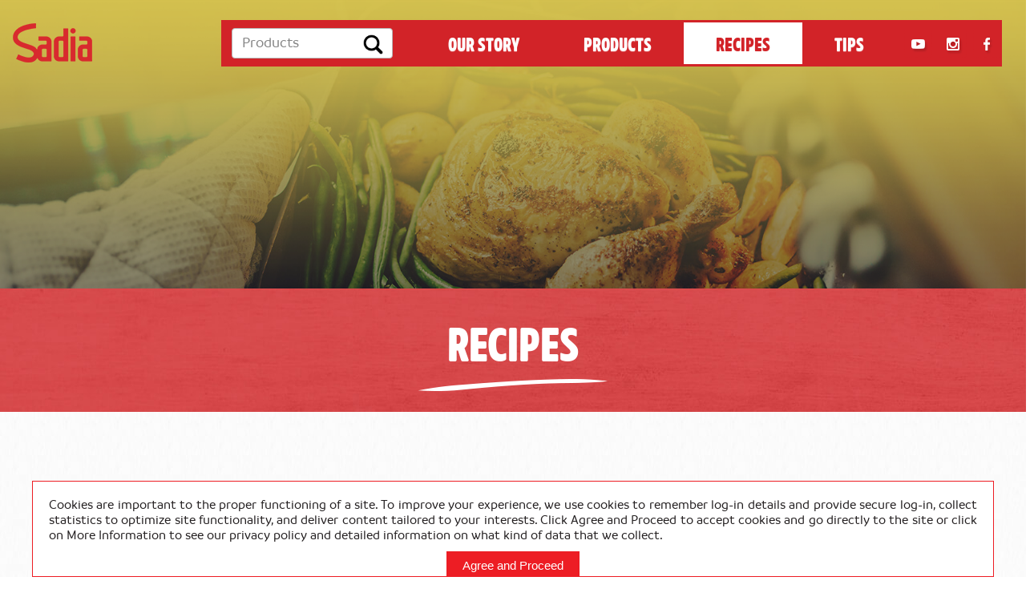

--- FILE ---
content_type: text/html; charset=UTF-8
request_url: https://www.sadia.sg/recipes/carbonara-meatballs
body_size: 13856
content:
<!DOCTYPE html>
<html lang="en">
<head>
  	<!-- Google Tag Manager -->

	<script>(function(w,d,s,l,i){w[l]=w[l]||[];w[l].push({'gtm.start':

	new Date().getTime(),event:'gtm.js'});var f=d.getElementsByTagName(s)[0],

	j=d.createElement(s),dl=l!='dataLayer'?'&l='+l:'';j.async=true;j.src=

	'https://www.googletagmanager.com/gtm.js?id='+i+dl;f.parentNode.insertBefore(j,f);

	})(window,document,'script','dataLayer','GTM-NQD9RGK');</script>

	<!-- End Google Tag Manager -->  	
	<!-- Global site tag (gtag.js) - Google Analytics -->
	<script async src="https://www.googletagmanager.com/gtag/js?id=UA-130958412-1"></script>
	<script>
	  window.dataLayer = window.dataLayer || [];
	  function gtag(){dataLayer.push(arguments);}
	  gtag('js', new Date());

	  gtag('config', 'UA-130958412-1');
	</script>
  	
<meta charset="utf-8">
<meta http-equiv="X-UA-Compatible" content="IE=edge">
<meta name="viewport" content="width=device-width, initial-scale=1, user-scalable=no">
<link rel="icon" href="https://www.sadia.sg/cc-content/themes/sadia/asset/sadia-favicon.ico">

<title>Carbonara Meatballs</title>
<meta name="description" content="Carbonara Meatballs">

<meta name="keywords" content="Carbonara Meatballs">

<meta property="og:title" content="Carbonara Meatballs" />
<meta property="og:description" content="Carbonara Meatballs" />
<meta property="og:type" content="article" />
<meta property="og:url" content="https://www.sadia.sg/recipes/carbonara-meatballs" />
<meta property="og:image" content="https://www.sadia.sg/uploads/recipes/20231023021403-2023-10-23recipes021229_md.jpg" />
<meta property="og:updated_time" content="2023-10-23T02:19:03+0000" />
<meta property="article:published_time" content="2023-10-23T02:14:03+0000" />
<meta property="article:modified_time" content="2023-10-23T02:19:03+0000" />
<script type="application/ld+json">{"@context":"http:\/\/schema.org","@type":"Recipe","description":"Carbonara Meatballs","name":"Carbonara Meatballs","image":"https:\/\/www.sadia.sg\/uploads\/recipes\/20231023021403-2023-10-23recipes021229_md.jpg","datePublished":"2023-10-23","prepTime":"PT10M","recipeYield":5,"url":"https:\/\/www.sadia.sg\/recipes\/carbonara-meatballs"}</script>
<!-- Bootstrap core CSS -->
<link rel="stylesheet" type="text/css" href="https://www.sadia.sg/cc-content/themes/sadia/asset/css/bootstrap.min.css?v=1.114">
<link rel="stylesheet" type="text/css" href="https://www.sadia.sg/cc-content/themes/sadia/asset/css/bootstrap-theme.min.css?v=1.114">

<!-- IE10 viewport hack for Surface/desktop Windows 8 bug -->
<link href="https://www.sadia.sg/cc-content/themes/sadia/asset/css/ie10-viewport-bug-workaround.css?v=1.114" rel="stylesheet">

<!-- Just for debugging purposes. Don't actually copy these 2 lines! -->
<!--[if lt IE 9]><script src="https://www.sadia.sg/cc-content/themes/sadia/asset/js/ie8-responsive-file-warning.js?v=1.114"></script><![endif]-->
<script src="https://www.sadia.sg/cc-content/themes/sadia/asset/js/ie-emulation-modes-warning.js?v=1.114"></script>

<!-- HTML5 shim and Respond.js for IE8 support of HTML5 elements and media queries -->
<!--[if lt IE 9]>
<script src="https://oss.maxcdn.com/html5shiv/3.7.3/html5shiv.min.js"></script>
<script src="https://oss.maxcdn.com/respond/1.4.2/respond.min.js"></script>
<![endif]-->

<!-- Custom CSS styles -->
<link rel="stylesheet" type="text/css" href="https://www.sadia.sg/cc-content/themes/sadia/asset/css/all.min.css?v=1.114">
<link rel="stylesheet" type="text/css" href="https://www.sadia.sg/cc-content/themes/sadia/asset/css/flexslider.css?v=1.114">
<link rel="stylesheet" type="text/css" href="https://www.sadia.sg/cc-content/themes/sadia/asset/css/jQuery.verticalCarousel.css?v=1.114">
<link rel="stylesheet" type="text/css" href="https://www.sadia.sg/cc-content/themes/sadia/asset/css/sadia-style.css?v=1.114">
<link rel="stylesheet" type="text/css" href="https://www.sadia.sg/cc-content/themes/sadia/asset/css/front-styles.css?v=1.114">
<link rel="stylesheet" type="text/css" href="https://www.sadia.sg/cc-content/themes/sadia/asset/css/custom.css?v=1.114">
<link rel="stylesheet" type="text/css" href="https://www.sadia.sg/cc-content/themes/sadia/asset/css/sadia-responsive.css?v=1.114">
<script src="https://www.sadia.sg/cc-content/themes/sadia/asset/js/jquery.min.js?v=1.114"></script> 
<script>window.jQuery || document.write('<script src="https://www.sadia.sg/cc-content/themes/sadia/asset/js/vendor/jquery.min.js"><\/script>')</script> 
</head>

<body class="homepage">	
<!-- Google Tag Manager (noscript) -->

<noscript><iframe src="https://www.googletagmanager.com/ns.html?id=GTM-NQD9RGK"

height="0" width="0" style="display:none;visibility:hidden"></iframe></noscript>

<!-- End Google Tag Manager (noscript) -->	
<div class="header">
	<div class="navbar-wrapper">
		<nav class="navbar">
			<div class="container">
				<div class="navbar-header">
					<button type="button" class="navbar-toggle collapsed" data-toggle="collapse" data-target="#navbar" aria-expanded="false" aria-controls="navbar">
						<span class="sr-only">Toggle navigation</span>
						<span class="icon-bar"></span>
						<span class="icon-bar"></span>
						<span class="icon-bar"></span>
					</button>
					<a class="navbar-brand" href="https://www.sadia.sg/"><img src="https://www.sadia.sg/cc-content/themes/sadia/asset/img/logo-sadia.png?v=1" class="img-responsive" /></a>
				</div>
				<div id="navbar" class="collapse navbar-collapse">
					<div class="wrap-navbar-collapse">
						<div class="clearfix nav-search" style="position: relative;">
							<div class="searchbar">
								<form action="https://www.sadia.sg/search" class="form-inline" method="post" accept-charset="utf-8">
     <input type="hidden" name="__0csgosc8o4w840coskggok0kkoo408occ0cockg0" value="2a7209d3b02384826b4110f9683d3557" />
									<input class="form-control search-input" name="keyword" type="search" value="" placeholder="Products" aria-label="Products">
									<button class="btn search-submit" type="submit"><img src="https://www.sadia.sg/cc-content/themes/sadia/asset/img/icon-search-black.png" alt="search-icon" class="img-fluid"></button>
								</form>								<!-- <button type="button" class="btn searchbar-close" id="hide" title="Close">X</button> -->
							</div>							
							<ul class="nav navbar-nav">
								<li class=""><a href="https://www.sadia.sg/our-story">OUR STORY</a></li>
								<li class=""><a href="https://www.sadia.sg/products">PRODUCTS</a></li>
								<li class="active"><a href="https://www.sadia.sg/recipes">RECIPES</a></li>
								<li class=""><a href="https://www.sadia.sg/tips">TIPS</a></li>
							</ul>
							<div class="pull-right socmed">
								<ul>
									<li><a href="https://www.youtube.com/channel/UCbeAyE0_0lypaUwCw9lcWmQ/videos" target="_blank" title="Sadia Youtube Channel"><img src="https://www.sadia.sg/cc-content/themes/sadia/asset/img/icon-youtube.png" alt="sadia-youtube" class="img-responsive" /></a></li>
									<li><a href="https://instagram.com/sadia.sg/" target="_blank" title="Sadia Instagram"><img src="https://www.sadia.sg/cc-content/themes/sadia/asset/img/icon-instagram.png" alt="sadia-instagram" class="img-responsive" /></a></li>
									<li><a href="https://www.facebook.com/SadiaSG" target="_blank" title="Sadia Facebook"><img src="https://www.sadia.sg/cc-content/themes/sadia/asset/img/icon-facebook.png" alt="sadia-facebook" class="img-responsive" /></a></li>
								</ul>
							</div>
							<!-- 
							<div class="wrap-search">
								<button type="button" class="btn btn-link search-btn" id="show" title="Search"><img src="https://www.sadia.sg/cc-content/themes/sadia/asset/img/search-btn.png" alt="search-icon" class="img-responsive"></button>

							</div>
							 -->
						</div>
					</div>
				</div>
			</div>
		</nav>
	</div>
	
		<div class="header-splash">
		<div class="header-overlay ">
			<div class="header-tagline">
						<p></p>
			</div>
		</div>
					<img src="https://www.sadia.sg/cc-content/themes/sadia/asset/img/header-splash-image-02.jpg" class="img-responsive" />
			</div>
	</div><!--header-->
<div class="content content-tip-detail">
  <div class="page-title">
    <div class="container">
      <span class="h1">RECIPES</span>
      <img src="https://www.sadia.sg/cc-content/themes/sadia/asset/img/line-white-01.png" />
    </div>
  </div>

  <div class="page-content">
    <div class="container">
      <div class="row">
        <div class="col-sm-6 col-sm-push-6">

          <div class="recipe-main-image visible-xs-block">
                        <img class="content-img" src="https://www.sadia.sg/uploads/recipes/20231023021403-2023-10-23recipes021229_md.jpg" alt="">
            <div class="share-to-social-media clearfix">
              <div class="share-title">Share Recipe</div>
              <div class="share-box"><a class="addthis_button_compact"><span>Share</span></a></div>
            </div>
          </div>          
          <h1 class="h2 text-secondary">
            Carbonara Meatballs          </h1>
          <div class="line-dashed">
            <p class="info-recipes" style="justify-content: unset;margin-bottom: 0">
              <span style="margin-right: 40px"><img src="https://www.sadia.sg/cc-content/themes/sadia/asset/img/icon-time.png" alt="cooking-time">10 min</span>
              <span><img src="https://www.sadia.sg/cc-content/themes/sadia/asset/img/icon-servings.png" alt="cooking-servings">5-6 SERVINGS</span>
            </p>
          </div>
          <div class="detail-list" style="margin-top: 30px">
            <h3>INGREDIENTS</h3>
            <ul>
	<li>300g (1 packet) of Sadia Beef Minced</li>
	<li>300g (1 packet) of Sadia Minced Chicken&nbsp;</li>
	<li>85g bacon, diced (alternative: turkey bacon)</li>
	<li>3 medium egg yolks</li>
	<li>120ml or &frac12; cup cream&nbsp;</li>
	<li>1 tbsp olive oil</li>
	<li>1 tbsp unsalted butter</li>
	<li>Salt and pepper to taste</li>
</ul>
          </div>

          <div class="detail-list">
            <h3>METHOD</h3>
            <div>
              <ol>
	<li>Add both minced meats into a bowl, adding some salt and pepper for seasoning. Shape into balls of preferred size. Add olive oil and butter to pan on medium heat. Then add meatballs into the pan.&nbsp;</li>
	<li>Heat meatballs for 5 minutes until browned on the outside. Cover the pan, lower the heat and cook the meatballs for 10 minutes until cooked through. Stir regularly. Add extra olive oil or butter if necessary.</li>
	<li>Place meatballs on a clean plate and cover with tinfoil. Add diced bacon into the same pan, season with a dash of pepper.</li>
	<li>Cook the bacon for 4-5 minutes. Once cooked, set aside. Then add cream into the pan (keep 2 tablespoons of the cream aside).</li>
	<li>Bring the cream to a light simmer, don&rsquo;t let it boil, and stir well. In a separate bowl, combine the yolks and leftover cream - then pour the yolk mixture into the pan in a steady stream and whisk fast to mix thoroughly.&nbsp;</li>
	<li>Simmer the carbonara sauce over medium heat. Stir constantly for about 4 minutes until the sauce is slightly thickened. Then add in the cooked bacon.</li>
	<li>Lastly, add the cooked meatballs in and stir to mix well. Add extra salt and pepper to taste if needed.</li>
	<li>Cover the pan and let the meatballs simmer in the sauce for another 1-2 minutes. Then scoop the carbonara sauce meatballs onto deep plates, garnish with some chopped parsley and serve hot. Have it with some breadsticks if you like!</li>
</ol>
            </div>
          </div>
        </div>
        <div class="col-sm-6 col-sm-pull-6">
          <div class="recipe-main-image hidden-xs">
                        <img class="content-img" src="https://www.sadia.sg/uploads/recipes/20231023021403-2023-10-23recipes021229_md.jpg" alt="">
            <div class="share-to-social-media clearfix">
              <div class="share-title">Share Recipe</div>
              <div class="share-box"><div class="addthis_inline_share_toolbox_rozg"></div></div>
              
              <script type="text/javascript" src="//s7.addthis.com/js/300/addthis_widget.js#pubid=ra-59a50f78949edead"></script>
              <script type="text/javascript">
              var addthis_share = {
                url: "https://www.sadia.sg/recipes/carbonara-meatballs",
                title: "Carbonara Meatballs"
              }
              </script>
            </div>
          </div>
          
                      <!-- related product -->
                        <h3 class="mt-50">Beef Minced</h3>
            <div class="row related-product">
              <div class="col-sm-6 text-center">
                <a href="https://www.sadia.sg/products/beef-minced" target="_blank" class="image-wrapper">
                                    <img src="https://www.sadia.sg/uploads/products/20200605163546-2020-06-05products163544_sm.jpg" class="img-responsive" alt="Beef Minced">
                </a>
                                  <a href="#" class="red-btn" data-toggle="modal" data-target="#vendorsModal">Buy Online</a>

                  <!-- Modal -->
                  <div class="modal fade" id="vendorsModal" tabindex="-1" role="dialog" aria-labelledby="vendorsModalLabel">
                    <div class="modal-dialog" role="document">
                      <div class="modal-content">
                        <div class="modal-header border-0">
                          <button type="button" class="close-btn" data-dismiss="modal" aria-label="Close"></button>
                        </div>
                        <div class="modal-body">
                          <ul class="list-unstyled list-vendors clearfix">
                                                          <li>
                                <div class="inner">
                                  <div class="logo">
                                    <img src="https://www.sadia.sg/uploads/vendors/20200510235340-2020-05-10vendors235338.jpg" alt="">
                                  </div>
                                  <a href="https://allforyou.sg/search?q=sadia" class="red-btn" target="_blank">Buy Now</a>
                                </div>
                              </li>
                                                          <li>
                                <div class="inner">
                                  <div class="logo">
                                    <img src="https://www.sadia.sg/uploads/vendors/20200510235412-2020-05-10vendors235410.jpg" alt="">
                                  </div>
                                  <a href="https://coldstorage.com.sg/search?q=sadia" class="red-btn" target="_blank">Buy Now</a>
                                </div>
                              </li>
                                                          <li>
                                <div class="inner">
                                  <div class="logo">
                                    <img src="https://www.sadia.sg/uploads/vendors/20200510235542-2020-05-10vendors235540.jpg" alt="">
                                  </div>
                                  <a href="https://giantonline.com.sg/search?q=sadia" class="red-btn" target="_blank">Buy Now</a>
                                </div>
                              </li>
                                                          <li>
                                <div class="inner">
                                  <div class="logo">
                                    <img src="https://www.sadia.sg/uploads/vendors/20200510235634-2020-05-10vendors235632.jpg" alt="">
                                  </div>
                                  <a href="https://www.lazada.sg/catalog/?q=sadia&m=redmart" class="red-btn" target="_blank">Buy Now</a>
                                </div>
                              </li>
                                                      </ul>
                        </div>
                      </div>
                    </div>
                  </div>
                  <!-- End Modal -->
                              </div>
              <div class="col-sm-6">
                                  <ul class="list-features-benefits clearfix">
                                          <li><img src="https://www.sadia.sg/uploads/product_tags_library/20200511002701-2020-05-11product_tags_library002659_xs.png" alt=""> No artificial flavours and preservatives</li>
                                          <li><img src="https://www.sadia.sg/uploads/product_tags_library/20200519130258-2020-05-19product_tags_library130253_xs.png" alt=""> Farm Fresh</li>
                                      </ul>
                              </div>
            </div>
                        <!-- end related product -->
          
        </div>
      </div>
      
              <div class="line-separator my-50"></div>
        <!-- similar-block -->
        <div class="similar-block mb-50">
          <h4 class="text-center mb-50">Other Recipes</h4>
          <div class="similar-slider other-recipes flexslider">
            <ul class="slides">
                              <li>
                  <div class="recipe-box">
                    <a href="https://www.sadia.sg/recipes/baked-honey-garlic-chicken" title="Baked Honey & Garlic Chicken" class="image-wrapper">
                      <img src="https://www.sadia.sg/uploads/recipes/baked-honey-garlic-chickennew_tn.jpeg" class="img-responsive">
                    </a>
                    <p><a href="https://www.sadia.sg/recipes/baked-honey-garlic-chicken" title="Baked Honey & Garlic Chicken">Baked Honey & Garlic Chicken</a></p>
                    <div class="time-servings">
                      <div class="time">
                        <img src="https://www.sadia.sg/cc-content/themes/sadia/asset/img/icon-time.png">
                        <span>NOT AVAILABLE</span>
                      </div>
                      <div class="servings">
                        <img src="https://www.sadia.sg/cc-content/themes/sadia/asset/img/icon-servings.png">
                        <span>2 SERVINGS</span>
                      </div>
                    </div>
                  </div>
                </li>
                              <li>
                  <div class="recipe-box">
                    <a href="https://www.sadia.sg/recipes/sesame-chicken-noodles" title="Sesame Chicken with Noodles" class="image-wrapper">
                      <img src="https://www.sadia.sg/uploads/recipes/20200713103030-2020-07-13recipes103027_tn.jpg" class="img-responsive">
                    </a>
                    <p><a href="https://www.sadia.sg/recipes/sesame-chicken-noodles" title="Sesame Chicken with Noodles">Sesame Chicken with Noodles</a></p>
                    <div class="time-servings">
                      <div class="time">
                        <img src="https://www.sadia.sg/cc-content/themes/sadia/asset/img/icon-time.png">
                        <span>35 mins</span>
                      </div>
                      <div class="servings">
                        <img src="https://www.sadia.sg/cc-content/themes/sadia/asset/img/icon-servings.png">
                        <span>2 SERVINGS</span>
                      </div>
                    </div>
                  </div>
                </li>
                              <li>
                  <div class="recipe-box">
                    <a href="https://www.sadia.sg/recipes/spicy-thai-basil-chicken" title="Spicy Thai Basil Chicken" class="image-wrapper">
                      <img src="https://www.sadia.sg/uploads/recipes/20200713103102-2020-07-13recipes103100_tn.jpg" class="img-responsive">
                    </a>
                    <p><a href="https://www.sadia.sg/recipes/spicy-thai-basil-chicken" title="Spicy Thai Basil Chicken">Spicy Thai Basil Chicken</a></p>
                    <div class="time-servings">
                      <div class="time">
                        <img src="https://www.sadia.sg/cc-content/themes/sadia/asset/img/icon-time.png">
                        <span>30 mins</span>
                      </div>
                      <div class="servings">
                        <img src="https://www.sadia.sg/cc-content/themes/sadia/asset/img/icon-servings.png">
                        <span>2 SERVINGS</span>
                      </div>
                    </div>
                  </div>
                </li>
                              <li>
                  <div class="recipe-box">
                    <a href="https://www.sadia.sg/recipes/chicken-rendang" title="Chicken Rendang" class="image-wrapper">
                      <img src="https://www.sadia.sg/uploads/recipes/chicken_rendang_tn.jpg" class="img-responsive">
                    </a>
                    <p><a href="https://www.sadia.sg/recipes/chicken-rendang" title="Chicken Rendang">Chicken Rendang</a></p>
                    <div class="time-servings">
                      <div class="time">
                        <img src="https://www.sadia.sg/cc-content/themes/sadia/asset/img/icon-time.png">
                        <span>40 min</span>
                      </div>
                      <div class="servings">
                        <img src="https://www.sadia.sg/cc-content/themes/sadia/asset/img/icon-servings.png">
                        <span>2 SERVINGS</span>
                      </div>
                    </div>
                  </div>
                </li>
                              <li>
                  <div class="recipe-box">
                    <a href="https://www.sadia.sg/recipes/ramly-burger" title="Ramly Burger" class="image-wrapper">
                      <img src="https://www.sadia.sg/uploads/recipes/ramly_burger_tn.jpg" class="img-responsive">
                    </a>
                    <p><a href="https://www.sadia.sg/recipes/ramly-burger" title="Ramly Burger">Ramly Burger</a></p>
                    <div class="time-servings">
                      <div class="time">
                        <img src="https://www.sadia.sg/cc-content/themes/sadia/asset/img/icon-time.png">
                        <span>30 min</span>
                      </div>
                      <div class="servings">
                        <img src="https://www.sadia.sg/cc-content/themes/sadia/asset/img/icon-servings.png">
                        <span>4 SERVINGS</span>
                      </div>
                    </div>
                  </div>
                </li>
                              <li>
                  <div class="recipe-box">
                    <a href="https://www.sadia.sg/recipes/fusilli-casserole" title="Fusilli Casserole" class="image-wrapper">
                      <img src="https://www.sadia.sg/uploads/recipes/20201111032632-2020-11-11recipes032555_tn.png" class="img-responsive">
                    </a>
                    <p><a href="https://www.sadia.sg/recipes/fusilli-casserole" title="Fusilli Casserole">Fusilli Casserole</a></p>
                    <div class="time-servings">
                      <div class="time">
                        <img src="https://www.sadia.sg/cc-content/themes/sadia/asset/img/icon-time.png">
                        <span>10 mins</span>
                      </div>
                      <div class="servings">
                        <img src="https://www.sadia.sg/cc-content/themes/sadia/asset/img/icon-servings.png">
                        <span>4-6 SERVINGS</span>
                      </div>
                    </div>
                  </div>
                </li>
                              <li>
                  <div class="recipe-box">
                    <a href="https://www.sadia.sg/recipes/roasted-christmas-chicken" title="Roasted Christmas Chicken" class="image-wrapper">
                      <img src="https://www.sadia.sg/uploads/recipes/20201126040406-2020-11-26recipes040403_tn.png" class="img-responsive">
                    </a>
                    <p><a href="https://www.sadia.sg/recipes/roasted-christmas-chicken" title="Roasted Christmas Chicken">Roasted Christmas Chicken</a></p>
                    <div class="time-servings">
                      <div class="time">
                        <img src="https://www.sadia.sg/cc-content/themes/sadia/asset/img/icon-time.png">
                        <span>20 mins</span>
                      </div>
                      <div class="servings">
                        <img src="https://www.sadia.sg/cc-content/themes/sadia/asset/img/icon-servings.png">
                        <span>5 to 6 SERVINGS</span>
                      </div>
                    </div>
                  </div>
                </li>
                              <li>
                  <div class="recipe-box">
                    <a href="https://www.sadia.sg/recipes/vietnamese-beef-pho" title="Vietnamese Beef Pho" class="image-wrapper">
                      <img src="https://www.sadia.sg/uploads/recipes/20201228081255-2020-12-28recipes081048_tn.jpg" class="img-responsive">
                    </a>
                    <p><a href="https://www.sadia.sg/recipes/vietnamese-beef-pho" title="Vietnamese Beef Pho">Vietnamese Beef Pho</a></p>
                    <div class="time-servings">
                      <div class="time">
                        <img src="https://www.sadia.sg/cc-content/themes/sadia/asset/img/icon-time.png">
                        <span>30 mins</span>
                      </div>
                      <div class="servings">
                        <img src="https://www.sadia.sg/cc-content/themes/sadia/asset/img/icon-servings.png">
                        <span>2 SERVINGS</span>
                      </div>
                    </div>
                  </div>
                </li>
                              <li>
                  <div class="recipe-box">
                    <a href="https://www.sadia.sg/recipes/money-bag-wontons" title="Money Bag Wontons" class="image-wrapper">
                      <img src="https://www.sadia.sg/uploads/recipes/20210119034938-2021-01-19recipes034534_tn.jpg" class="img-responsive">
                    </a>
                    <p><a href="https://www.sadia.sg/recipes/money-bag-wontons" title="Money Bag Wontons">Money Bag Wontons</a></p>
                    <div class="time-servings">
                      <div class="time">
                        <img src="https://www.sadia.sg/cc-content/themes/sadia/asset/img/icon-time.png">
                        <span>35 mins</span>
                      </div>
                      <div class="servings">
                        <img src="https://www.sadia.sg/cc-content/themes/sadia/asset/img/icon-servings.png">
                        <span>6 SERVINGS</span>
                      </div>
                    </div>
                  </div>
                </li>
                              <li>
                  <div class="recipe-box">
                    <a href="https://www.sadia.sg/recipes/dak-galbi-korean-spicy-chicken-stir-fry" title="Dak Galbi (Korean Spicy Chicken Stir Fry)" class="image-wrapper">
                      <img src="https://www.sadia.sg/uploads/recipes/20210329043727-2021-03-29recipes043448_tn.jpg" class="img-responsive">
                    </a>
                    <p><a href="https://www.sadia.sg/recipes/dak-galbi-korean-spicy-chicken-stir-fry" title="Dak Galbi (Korean Spicy Chicken Stir Fry)">Dak Galbi (Korean Spicy Chicken Stir Fry)</a></p>
                    <div class="time-servings">
                      <div class="time">
                        <img src="https://www.sadia.sg/cc-content/themes/sadia/asset/img/icon-time.png">
                        <span>40 mins</span>
                      </div>
                      <div class="servings">
                        <img src="https://www.sadia.sg/cc-content/themes/sadia/asset/img/icon-servings.png">
                        <span>2-3 SERVINGS</span>
                      </div>
                    </div>
                  </div>
                </li>
                              <li>
                  <div class="recipe-box">
                    <a href="https://www.sadia.sg/recipes/claypot-chicken-rice-in-rice-cooker" title="Claypot Chicken Rice in Rice Cooker" class="image-wrapper">
                      <img src="https://www.sadia.sg/uploads/recipes/20210504091344-2021-05-04recipes090854_tn.jpg" class="img-responsive">
                    </a>
                    <p><a href="https://www.sadia.sg/recipes/claypot-chicken-rice-in-rice-cooker" title="Claypot Chicken Rice in Rice Cooker">Claypot Chicken Rice in Rice Cooker</a></p>
                    <div class="time-servings">
                      <div class="time">
                        <img src="https://www.sadia.sg/cc-content/themes/sadia/asset/img/icon-time.png">
                        <span>15 mins</span>
                      </div>
                      <div class="servings">
                        <img src="https://www.sadia.sg/cc-content/themes/sadia/asset/img/icon-servings.png">
                        <span>4 SERVINGS</span>
                      </div>
                    </div>
                  </div>
                </li>
                              <li>
                  <div class="recipe-box">
                    <a href="https://www.sadia.sg/recipes/taco-soup-rice-cooker" title="Taco Soup (Rice Cooker)" class="image-wrapper">
                      <img src="https://www.sadia.sg/uploads/recipes/20210517040614-2021-05-17recipes040229_tn.jpg" class="img-responsive">
                    </a>
                    <p><a href="https://www.sadia.sg/recipes/taco-soup-rice-cooker" title="Taco Soup (Rice Cooker)">Taco Soup (Rice Cooker)</a></p>
                    <div class="time-servings">
                      <div class="time">
                        <img src="https://www.sadia.sg/cc-content/themes/sadia/asset/img/icon-time.png">
                        <span>15 mins</span>
                      </div>
                      <div class="servings">
                        <img src="https://www.sadia.sg/cc-content/themes/sadia/asset/img/icon-servings.png">
                        <span>4 SERVINGS</span>
                      </div>
                    </div>
                  </div>
                </li>
                              <li>
                  <div class="recipe-box">
                    <a href="https://www.sadia.sg/recipes/korean-chicken-japchae" title="Korean Chicken Japchae" class="image-wrapper">
                      <img src="https://www.sadia.sg/uploads/recipes/20210517062329-2021-05-17recipes061954_tn.png" class="img-responsive">
                    </a>
                    <p><a href="https://www.sadia.sg/recipes/korean-chicken-japchae" title="Korean Chicken Japchae">Korean Chicken Japchae</a></p>
                    <div class="time-servings">
                      <div class="time">
                        <img src="https://www.sadia.sg/cc-content/themes/sadia/asset/img/icon-time.png">
                        <span>15 mins</span>
                      </div>
                      <div class="servings">
                        <img src="https://www.sadia.sg/cc-content/themes/sadia/asset/img/icon-servings.png">
                        <span>4 SERVINGS</span>
                      </div>
                    </div>
                  </div>
                </li>
                              <li>
                  <div class="recipe-box">
                    <a href="https://www.sadia.sg/recipes/mala-olio-spaghetti" title="Mala Olio Spaghetti" class="image-wrapper">
                      <img src="https://www.sadia.sg/uploads/recipes/20210531073401-2021-05-31recipes073203_tn.jpg" class="img-responsive">
                    </a>
                    <p><a href="https://www.sadia.sg/recipes/mala-olio-spaghetti" title="Mala Olio Spaghetti">Mala Olio Spaghetti</a></p>
                    <div class="time-servings">
                      <div class="time">
                        <img src="https://www.sadia.sg/cc-content/themes/sadia/asset/img/icon-time.png">
                        <span>15 mins</span>
                      </div>
                      <div class="servings">
                        <img src="https://www.sadia.sg/cc-content/themes/sadia/asset/img/icon-servings.png">
                        <span>2 SERVINGS</span>
                      </div>
                    </div>
                  </div>
                </li>
                              <li>
                  <div class="recipe-box">
                    <a href="https://www.sadia.sg/recipes/chicken-apple-stir-fry" title="Chicken & Apple Stir-fry" class="image-wrapper">
                      <img src="https://www.sadia.sg/uploads/recipes/20210722080550-2021-07-22recipes080521_tn.jpg" class="img-responsive">
                    </a>
                    <p><a href="https://www.sadia.sg/recipes/chicken-apple-stir-fry" title="Chicken & Apple Stir-fry">Chicken & Apple Stir-fry</a></p>
                    <div class="time-servings">
                      <div class="time">
                        <img src="https://www.sadia.sg/cc-content/themes/sadia/asset/img/icon-time.png">
                        <span>10 mins</span>
                      </div>
                      <div class="servings">
                        <img src="https://www.sadia.sg/cc-content/themes/sadia/asset/img/icon-servings.png">
                        <span>3 to 4 SERVINGS</span>
                      </div>
                    </div>
                  </div>
                </li>
                              <li>
                  <div class="recipe-box">
                    <a href="https://www.sadia.sg/recipes/chicken-laksa-noodles" title="Chicken Laksa Noodles" class="image-wrapper">
                      <img src="https://www.sadia.sg/uploads/recipes/20210802081149-2021-08-02recipes081148_tn.jpg" class="img-responsive">
                    </a>
                    <p><a href="https://www.sadia.sg/recipes/chicken-laksa-noodles" title="Chicken Laksa Noodles">Chicken Laksa Noodles</a></p>
                    <div class="time-servings">
                      <div class="time">
                        <img src="https://www.sadia.sg/cc-content/themes/sadia/asset/img/icon-time.png">
                        <span>15 mins</span>
                      </div>
                      <div class="servings">
                        <img src="https://www.sadia.sg/cc-content/themes/sadia/asset/img/icon-servings.png">
                        <span>2 SERVINGS</span>
                      </div>
                    </div>
                  </div>
                </li>
                              <li>
                  <div class="recipe-box">
                    <a href="https://www.sadia.sg/recipes/char-kway-teow" title="Char Kway Teow" class="image-wrapper">
                      <img src="https://www.sadia.sg/uploads/recipes/20210824162516-2021-08-24recipes162245_tn.jpg" class="img-responsive">
                    </a>
                    <p><a href="https://www.sadia.sg/recipes/char-kway-teow" title="Char Kway Teow">Char Kway Teow</a></p>
                    <div class="time-servings">
                      <div class="time">
                        <img src="https://www.sadia.sg/cc-content/themes/sadia/asset/img/icon-time.png">
                        <span>10 mins</span>
                      </div>
                      <div class="servings">
                        <img src="https://www.sadia.sg/cc-content/themes/sadia/asset/img/icon-servings.png">
                        <span>2 SERVINGS</span>
                      </div>
                    </div>
                  </div>
                </li>
                              <li>
                  <div class="recipe-box">
                    <a href="https://www.sadia.sg/recipes/krabby-patties" title="Krabby Patties" class="image-wrapper">
                      <img src="https://www.sadia.sg/uploads/recipes/20210901091124-2021-09-01recipes090527_tn.jpg" class="img-responsive">
                    </a>
                    <p><a href="https://www.sadia.sg/recipes/krabby-patties" title="Krabby Patties">Krabby Patties</a></p>
                    <div class="time-servings">
                      <div class="time">
                        <img src="https://www.sadia.sg/cc-content/themes/sadia/asset/img/icon-time.png">
                        <span>10 - 15 mins</span>
                      </div>
                      <div class="servings">
                        <img src="https://www.sadia.sg/cc-content/themes/sadia/asset/img/icon-servings.png">
                        <span>4 SERVINGS</span>
                      </div>
                    </div>
                  </div>
                </li>
                              <li>
                  <div class="recipe-box">
                    <a href="https://www.sadia.sg/recipes/chicky-chicky-parm-parm" title="Chicky Chicky Parm Parm" class="image-wrapper">
                      <img src="https://www.sadia.sg/uploads/recipes/20210929113049-2021-09-29recipes112337_tn.jpg" class="img-responsive">
                    </a>
                    <p><a href="https://www.sadia.sg/recipes/chicky-chicky-parm-parm" title="Chicky Chicky Parm Parm">Chicky Chicky Parm Parm</a></p>
                    <div class="time-servings">
                      <div class="time">
                        <img src="https://www.sadia.sg/cc-content/themes/sadia/asset/img/icon-time.png">
                        <span>10 mins</span>
                      </div>
                      <div class="servings">
                        <img src="https://www.sadia.sg/cc-content/themes/sadia/asset/img/icon-servings.png">
                        <span>4 SERVINGS</span>
                      </div>
                    </div>
                  </div>
                </li>
                              <li>
                  <div class="recipe-box">
                    <a href="https://www.sadia.sg/recipes/taiwanese-style-three-cup-chicken" title="Taiwanese Style Three Cup Chicken" class="image-wrapper">
                      <img src="https://www.sadia.sg/uploads/recipes/20211101160902-2021-11-01recipes160513_tn.jpg" class="img-responsive">
                    </a>
                    <p><a href="https://www.sadia.sg/recipes/taiwanese-style-three-cup-chicken" title="Taiwanese Style Three Cup Chicken">Taiwanese Style Three Cup Chicken</a></p>
                    <div class="time-servings">
                      <div class="time">
                        <img src="https://www.sadia.sg/cc-content/themes/sadia/asset/img/icon-time.png">
                        <span>15 mins</span>
                      </div>
                      <div class="servings">
                        <img src="https://www.sadia.sg/cc-content/themes/sadia/asset/img/icon-servings.png">
                        <span>2 SERVINGS</span>
                      </div>
                    </div>
                  </div>
                </li>
                              <li>
                  <div class="recipe-box">
                    <a href="https://www.sadia.sg/recipes/thai-green-curry" title="Thai Green Curry" class="image-wrapper">
                      <img src="https://www.sadia.sg/uploads/recipes/20211122105049-2021-11-22recipes104730_tn.jpg" class="img-responsive">
                    </a>
                    <p><a href="https://www.sadia.sg/recipes/thai-green-curry" title="Thai Green Curry">Thai Green Curry</a></p>
                    <div class="time-servings">
                      <div class="time">
                        <img src="https://www.sadia.sg/cc-content/themes/sadia/asset/img/icon-time.png">
                        <span>15 mins</span>
                      </div>
                      <div class="servings">
                        <img src="https://www.sadia.sg/cc-content/themes/sadia/asset/img/icon-servings.png">
                        <span>8 SERVINGS</span>
                      </div>
                    </div>
                  </div>
                </li>
                              <li>
                  <div class="recipe-box">
                    <a href="https://www.sadia.sg/recipes/one-pot-chicken-ratatouille" title="One Pot Chicken Ratatouille" class="image-wrapper">
                      <img src="https://www.sadia.sg/uploads/recipes/20211130135407-2021-11-30recipes135404_tn.jpg" class="img-responsive">
                    </a>
                    <p><a href="https://www.sadia.sg/recipes/one-pot-chicken-ratatouille" title="One Pot Chicken Ratatouille">One Pot Chicken Ratatouille</a></p>
                    <div class="time-servings">
                      <div class="time">
                        <img src="https://www.sadia.sg/cc-content/themes/sadia/asset/img/icon-time.png">
                        <span>15 mins</span>
                      </div>
                      <div class="servings">
                        <img src="https://www.sadia.sg/cc-content/themes/sadia/asset/img/icon-servings.png">
                        <span>4 SERVINGS</span>
                      </div>
                    </div>
                  </div>
                </li>
                              <li>
                  <div class="recipe-box">
                    <a href="https://www.sadia.sg/recipes/chicken-and-coconut-casserole" title="Chicken and Coconut Casserole" class="image-wrapper">
                      <img src="https://www.sadia.sg/uploads/recipes/20220127103409-2022-01-27recipes103405_tn.jpg" class="img-responsive">
                    </a>
                    <p><a href="https://www.sadia.sg/recipes/chicken-and-coconut-casserole" title="Chicken and Coconut Casserole">Chicken and Coconut Casserole</a></p>
                    <div class="time-servings">
                      <div class="time">
                        <img src="https://www.sadia.sg/cc-content/themes/sadia/asset/img/icon-time.png">
                        <span>15 mins</span>
                      </div>
                      <div class="servings">
                        <img src="https://www.sadia.sg/cc-content/themes/sadia/asset/img/icon-servings.png">
                        <span>4 SERVINGS</span>
                      </div>
                    </div>
                  </div>
                </li>
                              <li>
                  <div class="recipe-box">
                    <a href="https://www.sadia.sg/recipes/kimchi-chicken-fried-rice" title="Kimchi Chicken Fried Rice" class="image-wrapper">
                      <img src="https://www.sadia.sg/uploads/recipes/20220318111950-2022-03-18recipes111722_tn.jpg" class="img-responsive">
                    </a>
                    <p><a href="https://www.sadia.sg/recipes/kimchi-chicken-fried-rice" title="Kimchi Chicken Fried Rice">Kimchi Chicken Fried Rice</a></p>
                    <div class="time-servings">
                      <div class="time">
                        <img src="https://www.sadia.sg/cc-content/themes/sadia/asset/img/icon-time.png">
                        <span>5 mins</span>
                      </div>
                      <div class="servings">
                        <img src="https://www.sadia.sg/cc-content/themes/sadia/asset/img/icon-servings.png">
                        <span>2-3 SERVINGS</span>
                      </div>
                    </div>
                  </div>
                </li>
                              <li>
                  <div class="recipe-box">
                    <a href="https://www.sadia.sg/recipes/nasi-lemak-with-chicken-wings" title="Nasi Lemak with Chicken Wings" class="image-wrapper">
                      <img src="https://www.sadia.sg/uploads/recipes/20220322093713-2022-03-22recipes093539_tn.jpg" class="img-responsive">
                    </a>
                    <p><a href="https://www.sadia.sg/recipes/nasi-lemak-with-chicken-wings" title="Nasi Lemak with Chicken Wings">Nasi Lemak with Chicken Wings</a></p>
                    <div class="time-servings">
                      <div class="time">
                        <img src="https://www.sadia.sg/cc-content/themes/sadia/asset/img/icon-time.png">
                        <span>15 mins</span>
                      </div>
                      <div class="servings">
                        <img src="https://www.sadia.sg/cc-content/themes/sadia/asset/img/icon-servings.png">
                        <span>2 SERVINGS</span>
                      </div>
                    </div>
                  </div>
                </li>
                              <li>
                  <div class="recipe-box">
                    <a href="https://www.sadia.sg/recipes/pepper-grilled-rose-pasta" title="Pepper Grilled Rosé Pasta" class="image-wrapper">
                      <img src="https://www.sadia.sg/uploads/recipes/20220519042638-2022-05-19recipes042515_tn.jpg" class="img-responsive">
                    </a>
                    <p><a href="https://www.sadia.sg/recipes/pepper-grilled-rose-pasta" title="Pepper Grilled Rosé Pasta">Pepper Grilled Rosé Pasta</a></p>
                    <div class="time-servings">
                      <div class="time">
                        <img src="https://www.sadia.sg/cc-content/themes/sadia/asset/img/icon-time.png">
                        <span>5 mins</span>
                      </div>
                      <div class="servings">
                        <img src="https://www.sadia.sg/cc-content/themes/sadia/asset/img/icon-servings.png">
                        <span>4 SERVINGS</span>
                      </div>
                    </div>
                  </div>
                </li>
                              <li>
                  <div class="recipe-box">
                    <a href="https://www.sadia.sg/recipes/coconut-stir-fry-noodles-nasi-lemak-wings" title="Coconut Stir Fry Noodles & Nasi Lemak Wings" class="image-wrapper">
                      <img src="https://www.sadia.sg/uploads/recipes/20220613071547-2022-06-13recipes071535_tn.jpg" class="img-responsive">
                    </a>
                    <p><a href="https://www.sadia.sg/recipes/coconut-stir-fry-noodles-nasi-lemak-wings" title="Coconut Stir Fry Noodles & Nasi Lemak Wings">Coconut Stir Fry Noodles & Nasi Lemak Wings</a></p>
                    <div class="time-servings">
                      <div class="time">
                        <img src="https://www.sadia.sg/cc-content/themes/sadia/asset/img/icon-time.png">
                        <span>5 mins</span>
                      </div>
                      <div class="servings">
                        <img src="https://www.sadia.sg/cc-content/themes/sadia/asset/img/icon-servings.png">
                        <span>4 SERVINGS</span>
                      </div>
                    </div>
                  </div>
                </li>
                              <li>
                  <div class="recipe-box">
                    <a href="https://www.sadia.sg/recipes/bistro-burger" title="Bistro Burger" class="image-wrapper">
                      <img src="https://www.sadia.sg/uploads/recipes/20220622071844-2022-06-22recipes071836_tn.jpg" class="img-responsive">
                    </a>
                    <p><a href="https://www.sadia.sg/recipes/bistro-burger" title="Bistro Burger">Bistro Burger</a></p>
                    <div class="time-servings">
                      <div class="time">
                        <img src="https://www.sadia.sg/cc-content/themes/sadia/asset/img/icon-time.png">
                        <span>15 mins</span>
                      </div>
                      <div class="servings">
                        <img src="https://www.sadia.sg/cc-content/themes/sadia/asset/img/icon-servings.png">
                        <span>4 SERVINGS</span>
                      </div>
                    </div>
                  </div>
                </li>
                              <li>
                  <div class="recipe-box">
                    <a href="https://www.sadia.sg/recipes/breakfast-platter" title="Breakfast Platter" class="image-wrapper">
                      <img src="https://www.sadia.sg/uploads/recipes/20220722025404-2022-07-22recipes025402_tn.jpeg" class="img-responsive">
                    </a>
                    <p><a href="https://www.sadia.sg/recipes/breakfast-platter" title="Breakfast Platter">Breakfast Platter</a></p>
                    <div class="time-servings">
                      <div class="time">
                        <img src="https://www.sadia.sg/cc-content/themes/sadia/asset/img/icon-time.png">
                        <span>5 mins</span>
                      </div>
                      <div class="servings">
                        <img src="https://www.sadia.sg/cc-content/themes/sadia/asset/img/icon-servings.png">
                        <span>3 SERVINGS</span>
                      </div>
                    </div>
                  </div>
                </li>
                              <li>
                  <div class="recipe-box">
                    <a href="https://www.sadia.sg/recipes/salted-egg-yolk-pasta" title="Salted Egg Yolk Pasta" class="image-wrapper">
                      <img src="https://www.sadia.sg/uploads/recipes/20220721032326-2022-07-21recipes031630_tn.jpg" class="img-responsive">
                    </a>
                    <p><a href="https://www.sadia.sg/recipes/salted-egg-yolk-pasta" title="Salted Egg Yolk Pasta">Salted Egg Yolk Pasta</a></p>
                    <div class="time-servings">
                      <div class="time">
                        <img src="https://www.sadia.sg/cc-content/themes/sadia/asset/img/icon-time.png">
                        <span>20 min</span>
                      </div>
                      <div class="servings">
                        <img src="https://www.sadia.sg/cc-content/themes/sadia/asset/img/icon-servings.png">
                        <span>3-4 SERVINGS</span>
                      </div>
                    </div>
                  </div>
                </li>
                              <li>
                  <div class="recipe-box">
                    <a href="https://www.sadia.sg/recipes/sweet-and-spicy-tenders" title="Sweet and Spicy Tenders" class="image-wrapper">
                      <img src="https://www.sadia.sg/uploads/recipes/20220831081219-2022-08-31recipes080743_tn.jpg" class="img-responsive">
                    </a>
                    <p><a href="https://www.sadia.sg/recipes/sweet-and-spicy-tenders" title="Sweet and Spicy Tenders">Sweet and Spicy Tenders</a></p>
                    <div class="time-servings">
                      <div class="time">
                        <img src="https://www.sadia.sg/cc-content/themes/sadia/asset/img/icon-time.png">
                        <span>10 min</span>
                      </div>
                      <div class="servings">
                        <img src="https://www.sadia.sg/cc-content/themes/sadia/asset/img/icon-servings.png">
                        <span>4 SERVINGS</span>
                      </div>
                    </div>
                  </div>
                </li>
                              <li>
                  <div class="recipe-box">
                    <a href="https://www.sadia.sg/recipes/chicken-mid-joint-wing-with-chicken-rice-paste-kicap-manis-and-onions-stew-slow-cooker" title="Chicken Mid Joint Wing with chicken rice paste, kicap manis and onions stew (Slow Cooker)" class="image-wrapper">
                      <img src="https://www.sadia.sg/uploads/recipes/20220831084507-2022-08-31recipes084337_tn.JPG" class="img-responsive">
                    </a>
                    <p><a href="https://www.sadia.sg/recipes/chicken-mid-joint-wing-with-chicken-rice-paste-kicap-manis-and-onions-stew-slow-cooker" title="Chicken Mid Joint Wing with chicken rice paste, kicap manis and onions stew (Slow Cooker)">Chicken Mid Joint Wing with chicken rice paste, kicap manis and onions stew (Slow Cooker)</a></p>
                    <div class="time-servings">
                      <div class="time">
                        <img src="https://www.sadia.sg/cc-content/themes/sadia/asset/img/icon-time.png">
                        <span>5 min</span>
                      </div>
                      <div class="servings">
                        <img src="https://www.sadia.sg/cc-content/themes/sadia/asset/img/icon-servings.png">
                        <span>6 SERVINGS</span>
                      </div>
                    </div>
                  </div>
                </li>
                              <li>
                  <div class="recipe-box">
                    <a href="https://www.sadia.sg/recipes/chicken-kothu-parotta" title="Chicken Kothu Parotta" class="image-wrapper">
                      <img src="https://www.sadia.sg/uploads/recipes/20220922040930-2022-09-22recipes040513_tn.jpg" class="img-responsive">
                    </a>
                    <p><a href="https://www.sadia.sg/recipes/chicken-kothu-parotta" title="Chicken Kothu Parotta">Chicken Kothu Parotta</a></p>
                    <div class="time-servings">
                      <div class="time">
                        <img src="https://www.sadia.sg/cc-content/themes/sadia/asset/img/icon-time.png">
                        <span>10 mins</span>
                      </div>
                      <div class="servings">
                        <img src="https://www.sadia.sg/cc-content/themes/sadia/asset/img/icon-servings.png">
                        <span>4 SERVINGS</span>
                      </div>
                    </div>
                  </div>
                </li>
                              <li>
                  <div class="recipe-box">
                    <a href="https://www.sadia.sg/recipes/butter-chicken" title="Butter Chicken" class="image-wrapper">
                      <img src="https://www.sadia.sg/uploads/recipes/20220923090456-2022-09-23recipes090445_tn.jpg" class="img-responsive">
                    </a>
                    <p><a href="https://www.sadia.sg/recipes/butter-chicken" title="Butter Chicken">Butter Chicken</a></p>
                    <div class="time-servings">
                      <div class="time">
                        <img src="https://www.sadia.sg/cc-content/themes/sadia/asset/img/icon-time.png">
                        <span>20 mins</span>
                      </div>
                      <div class="servings">
                        <img src="https://www.sadia.sg/cc-content/themes/sadia/asset/img/icon-servings.png">
                        <span>4 SERVINGS</span>
                      </div>
                    </div>
                  </div>
                </li>
                              <li>
                  <div class="recipe-box">
                    <a href="https://www.sadia.sg/recipes/chipotle-butter-chicken-meatballs" title="Chipotle Butter Chicken Meatballs" class="image-wrapper">
                      <img src="https://www.sadia.sg/uploads/recipes/20221026071320-2022-10-26recipes071210_tn.jpg" class="img-responsive">
                    </a>
                    <p><a href="https://www.sadia.sg/recipes/chipotle-butter-chicken-meatballs" title="Chipotle Butter Chicken Meatballs">Chipotle Butter Chicken Meatballs</a></p>
                    <div class="time-servings">
                      <div class="time">
                        <img src="https://www.sadia.sg/cc-content/themes/sadia/asset/img/icon-time.png">
                        <span>15 min</span>
                      </div>
                      <div class="servings">
                        <img src="https://www.sadia.sg/cc-content/themes/sadia/asset/img/icon-servings.png">
                        <span>4 SERVINGS</span>
                      </div>
                    </div>
                  </div>
                </li>
                              <li>
                  <div class="recipe-box">
                    <a href="https://www.sadia.sg/recipes/one-pan-lemon-sage-chicken" title="One Pan Lemon Sage Chicken" class="image-wrapper">
                      <img src="https://www.sadia.sg/uploads/recipes/20221126064656-2022-11-26recipes064641_tn.jpg" class="img-responsive">
                    </a>
                    <p><a href="https://www.sadia.sg/recipes/one-pan-lemon-sage-chicken" title="One Pan Lemon Sage Chicken">One Pan Lemon Sage Chicken</a></p>
                    <div class="time-servings">
                      <div class="time">
                        <img src="https://www.sadia.sg/cc-content/themes/sadia/asset/img/icon-time.png">
                        <span>15 min</span>
                      </div>
                      <div class="servings">
                        <img src="https://www.sadia.sg/cc-content/themes/sadia/asset/img/icon-servings.png">
                        <span>4 SERVINGS</span>
                      </div>
                    </div>
                  </div>
                </li>
                              <li>
                  <div class="recipe-box">
                    <a href="https://www.sadia.sg/recipes/steak-eggs" title="Steak & Eggs" class="image-wrapper">
                      <img src="https://www.sadia.sg/uploads/recipes/20221209144913-2022-12-09recipes144907_tn.png" class="img-responsive">
                    </a>
                    <p><a href="https://www.sadia.sg/recipes/steak-eggs" title="Steak & Eggs">Steak & Eggs</a></p>
                    <div class="time-servings">
                      <div class="time">
                        <img src="https://www.sadia.sg/cc-content/themes/sadia/asset/img/icon-time.png">
                        <span>5 min</span>
                      </div>
                      <div class="servings">
                        <img src="https://www.sadia.sg/cc-content/themes/sadia/asset/img/icon-servings.png">
                        <span>4 SERVINGS</span>
                      </div>
                    </div>
                  </div>
                </li>
                              <li>
                  <div class="recipe-box">
                    <a href="https://www.sadia.sg/recipes/chicken-francese" title="Chicken Francese" class="image-wrapper">
                      <img src="https://www.sadia.sg/uploads/recipes/20230120062202-2023-01-20recipes062054_tn.jpg" class="img-responsive">
                    </a>
                    <p><a href="https://www.sadia.sg/recipes/chicken-francese" title="Chicken Francese">Chicken Francese</a></p>
                    <div class="time-servings">
                      <div class="time">
                        <img src="https://www.sadia.sg/cc-content/themes/sadia/asset/img/icon-time.png">
                        <span>10 min</span>
                      </div>
                      <div class="servings">
                        <img src="https://www.sadia.sg/cc-content/themes/sadia/asset/img/icon-servings.png">
                        <span>2 SERVINGS</span>
                      </div>
                    </div>
                  </div>
                </li>
                              <li>
                  <div class="recipe-box">
                    <a href="https://www.sadia.sg/recipes/marry-me-chicken" title="Marry Me Chicken" class="image-wrapper">
                      <img src="https://www.sadia.sg/uploads/recipes/20230120062424-2023-01-20recipes062326_tn.jpg" class="img-responsive">
                    </a>
                    <p><a href="https://www.sadia.sg/recipes/marry-me-chicken" title="Marry Me Chicken">Marry Me Chicken</a></p>
                    <div class="time-servings">
                      <div class="time">
                        <img src="https://www.sadia.sg/cc-content/themes/sadia/asset/img/icon-time.png">
                        <span>10 min</span>
                      </div>
                      <div class="servings">
                        <img src="https://www.sadia.sg/cc-content/themes/sadia/asset/img/icon-servings.png">
                        <span>2 SERVINGS</span>
                      </div>
                    </div>
                  </div>
                </li>
                              <li>
                  <div class="recipe-box">
                    <a href="https://www.sadia.sg/recipes/beef-bulgogi" title="Beef Bulgogi" class="image-wrapper">
                      <img src="https://www.sadia.sg/uploads/recipes/20230221031117-2023-02-21recipes031115_tn.jpg" class="img-responsive">
                    </a>
                    <p><a href="https://www.sadia.sg/recipes/beef-bulgogi" title="Beef Bulgogi">Beef Bulgogi</a></p>
                    <div class="time-servings">
                      <div class="time">
                        <img src="https://www.sadia.sg/cc-content/themes/sadia/asset/img/icon-time.png">
                        <span>4 hrs (marinating time)</span>
                      </div>
                      <div class="servings">
                        <img src="https://www.sadia.sg/cc-content/themes/sadia/asset/img/icon-servings.png">
                        <span>4 SERVINGS</span>
                      </div>
                    </div>
                  </div>
                </li>
                              <li>
                  <div class="recipe-box">
                    <a href="https://www.sadia.sg/recipes/satay-goreng" title="Satay Goreng" class="image-wrapper">
                      <img src="https://www.sadia.sg/uploads/recipes/20230307023054-2023-03-07recipes023051_tn.jpg" class="img-responsive">
                    </a>
                    <p><a href="https://www.sadia.sg/recipes/satay-goreng" title="Satay Goreng">Satay Goreng</a></p>
                    <div class="time-servings">
                      <div class="time">
                        <img src="https://www.sadia.sg/cc-content/themes/sadia/asset/img/icon-time.png">
                        <span>30 min</span>
                      </div>
                      <div class="servings">
                        <img src="https://www.sadia.sg/cc-content/themes/sadia/asset/img/icon-servings.png">
                        <span>6 SERVINGS</span>
                      </div>
                    </div>
                  </div>
                </li>
                              <li>
                  <div class="recipe-box">
                    <a href="https://www.sadia.sg/recipes/spicy-beef-and-capsicum-stir-fry" title="Spicy Beef and Capsicum Stir-Fry" class="image-wrapper">
                      <img src="https://www.sadia.sg/uploads/recipes/20230411045139-2023-04-11recipes045128_tn.jpg" class="img-responsive">
                    </a>
                    <p><a href="https://www.sadia.sg/recipes/spicy-beef-and-capsicum-stir-fry" title="Spicy Beef and Capsicum Stir-Fry">Spicy Beef and Capsicum Stir-Fry</a></p>
                    <div class="time-servings">
                      <div class="time">
                        <img src="https://www.sadia.sg/cc-content/themes/sadia/asset/img/icon-time.png">
                        <span>20 min</span>
                      </div>
                      <div class="servings">
                        <img src="https://www.sadia.sg/cc-content/themes/sadia/asset/img/icon-servings.png">
                        <span>4 SERVINGS</span>
                      </div>
                    </div>
                  </div>
                </li>
                              <li>
                  <div class="recipe-box">
                    <a href="https://www.sadia.sg/recipes/cheesy-chicken-broccoli-patties" title="Cheesy Chicken & Broccoli Patties" class="image-wrapper">
                      <img src="https://www.sadia.sg/uploads/recipes/20230509091136-2023-05-09recipes091039_tn.jpg" class="img-responsive">
                    </a>
                    <p><a href="https://www.sadia.sg/recipes/cheesy-chicken-broccoli-patties" title="Cheesy Chicken & Broccoli Patties">Cheesy Chicken & Broccoli Patties</a></p>
                    <div class="time-servings">
                      <div class="time">
                        <img src="https://www.sadia.sg/cc-content/themes/sadia/asset/img/icon-time.png">
                        <span>10 min</span>
                      </div>
                      <div class="servings">
                        <img src="https://www.sadia.sg/cc-content/themes/sadia/asset/img/icon-servings.png">
                        <span>4 SERVINGS</span>
                      </div>
                    </div>
                  </div>
                </li>
                              <li>
                  <div class="recipe-box">
                    <a href="https://www.sadia.sg/recipes/quick-chick-and-noodle-soup" title="Quick Chick and Noodle Soup" class="image-wrapper">
                      <img src="https://www.sadia.sg/uploads/recipes/20230518071152-2023-05-18recipes070811_tn.jpg" class="img-responsive">
                    </a>
                    <p><a href="https://www.sadia.sg/recipes/quick-chick-and-noodle-soup" title="Quick Chick and Noodle Soup">Quick Chick and Noodle Soup</a></p>
                    <div class="time-servings">
                      <div class="time">
                        <img src="https://www.sadia.sg/cc-content/themes/sadia/asset/img/icon-time.png">
                        <span>15min</span>
                      </div>
                      <div class="servings">
                        <img src="https://www.sadia.sg/cc-content/themes/sadia/asset/img/icon-servings.png">
                        <span>4 SERVINGS</span>
                      </div>
                    </div>
                  </div>
                </li>
                              <li>
                  <div class="recipe-box">
                    <a href="https://www.sadia.sg/recipes/chicken-pho-pho-ga-2" title="Chicken Pho (Pho Ga)" class="image-wrapper">
                      <img src="https://www.sadia.sg/uploads/recipes/20230620022426-2023-06-20recipes022402_tn.jpg" class="img-responsive">
                    </a>
                    <p><a href="https://www.sadia.sg/recipes/chicken-pho-pho-ga-2" title="Chicken Pho (Pho Ga)">Chicken Pho (Pho Ga)</a></p>
                    <div class="time-servings">
                      <div class="time">
                        <img src="https://www.sadia.sg/cc-content/themes/sadia/asset/img/icon-time.png">
                        <span>5min</span>
                      </div>
                      <div class="servings">
                        <img src="https://www.sadia.sg/cc-content/themes/sadia/asset/img/icon-servings.png">
                        <span>4 SERVINGS</span>
                      </div>
                    </div>
                  </div>
                </li>
                              <li>
                  <div class="recipe-box">
                    <a href="https://www.sadia.sg/recipes/dakbokkeumtang" title="Dakbokkeumtang" class="image-wrapper">
                      <img src="https://www.sadia.sg/uploads/recipes/20230717060140-2023-07-17recipes055954_tn.jpg" class="img-responsive">
                    </a>
                    <p><a href="https://www.sadia.sg/recipes/dakbokkeumtang" title="Dakbokkeumtang">Dakbokkeumtang</a></p>
                    <div class="time-servings">
                      <div class="time">
                        <img src="https://www.sadia.sg/cc-content/themes/sadia/asset/img/icon-time.png">
                        <span>15min</span>
                      </div>
                      <div class="servings">
                        <img src="https://www.sadia.sg/cc-content/themes/sadia/asset/img/icon-servings.png">
                        <span>4 SERVINGS</span>
                      </div>
                    </div>
                  </div>
                </li>
                              <li>
                  <div class="recipe-box">
                    <a href="https://www.sadia.sg/recipes/golden-egg-tofu-with-minced-chicken" title="Golden Egg Tofu with Minced Chicken" class="image-wrapper">
                      <img src="https://www.sadia.sg/uploads/recipes/20230720060531-2023-07-20recipes060411_tn.jpg" class="img-responsive">
                    </a>
                    <p><a href="https://www.sadia.sg/recipes/golden-egg-tofu-with-minced-chicken" title="Golden Egg Tofu with Minced Chicken">Golden Egg Tofu with Minced Chicken</a></p>
                    <div class="time-servings">
                      <div class="time">
                        <img src="https://www.sadia.sg/cc-content/themes/sadia/asset/img/icon-time.png">
                        <span>10min</span>
                      </div>
                      <div class="servings">
                        <img src="https://www.sadia.sg/cc-content/themes/sadia/asset/img/icon-servings.png">
                        <span>4 SERVINGS</span>
                      </div>
                    </div>
                  </div>
                </li>
                              <li>
                  <div class="recipe-box">
                    <a href="https://www.sadia.sg/recipes/chinese-savoury-sticky-rice" title="Chinese Savoury Sticky Rice" class="image-wrapper">
                      <img src="https://www.sadia.sg/uploads/recipes/20230825070052-2023-08-25recipes070033_tn.jpg" class="img-responsive">
                    </a>
                    <p><a href="https://www.sadia.sg/recipes/chinese-savoury-sticky-rice" title="Chinese Savoury Sticky Rice">Chinese Savoury Sticky Rice</a></p>
                    <div class="time-servings">
                      <div class="time">
                        <img src="https://www.sadia.sg/cc-content/themes/sadia/asset/img/icon-time.png">
                        <span>45 min</span>
                      </div>
                      <div class="servings">
                        <img src="https://www.sadia.sg/cc-content/themes/sadia/asset/img/icon-servings.png">
                        <span>6 SERVINGS</span>
                      </div>
                    </div>
                  </div>
                </li>
                              <li>
                  <div class="recipe-box">
                    <a href="https://www.sadia.sg/recipes/picadinho-brazilian-beef-stew-with-banana-farofa" title="Picadinho (Brazilian Beef Stew) with Banana Farofa" class="image-wrapper">
                      <img src="https://www.sadia.sg/uploads/recipes/20230825070117-2023-08-25recipes070107_tn.jpg" class="img-responsive">
                    </a>
                    <p><a href="https://www.sadia.sg/recipes/picadinho-brazilian-beef-stew-with-banana-farofa" title="Picadinho (Brazilian Beef Stew) with Banana Farofa">Picadinho (Brazilian Beef Stew) with Banana Farofa</a></p>
                    <div class="time-servings">
                      <div class="time">
                        <img src="https://www.sadia.sg/cc-content/themes/sadia/asset/img/icon-time.png">
                        <span>20 min</span>
                      </div>
                      <div class="servings">
                        <img src="https://www.sadia.sg/cc-content/themes/sadia/asset/img/icon-servings.png">
                        <span>4-5 SERVINGS</span>
                      </div>
                    </div>
                  </div>
                </li>
                              <li>
                  <div class="recipe-box">
                    <a href="https://www.sadia.sg/recipes/hainanese-chicken-chop" title="Hainanese Chicken Chop" class="image-wrapper">
                      <img src="https://www.sadia.sg/uploads/recipes/20230830051155-2023-08-30recipes051152_tn.jpg" class="img-responsive">
                    </a>
                    <p><a href="https://www.sadia.sg/recipes/hainanese-chicken-chop" title="Hainanese Chicken Chop">Hainanese Chicken Chop</a></p>
                    <div class="time-servings">
                      <div class="time">
                        <img src="https://www.sadia.sg/cc-content/themes/sadia/asset/img/icon-time.png">
                        <span>10 min</span>
                      </div>
                      <div class="servings">
                        <img src="https://www.sadia.sg/cc-content/themes/sadia/asset/img/icon-servings.png">
                        <span>2 SERVINGS</span>
                      </div>
                    </div>
                  </div>
                </li>
                              <li>
                  <div class="recipe-box">
                    <a href="https://www.sadia.sg/recipes/chicken-and-seaweed-rice-balls" title="Chicken and Seaweed Rice Balls" class="image-wrapper">
                      <img src="https://www.sadia.sg/uploads/recipes/20231029161413-2023-10-29recipes161308_tn.jpg" class="img-responsive">
                    </a>
                    <p><a href="https://www.sadia.sg/recipes/chicken-and-seaweed-rice-balls" title="Chicken and Seaweed Rice Balls">Chicken and Seaweed Rice Balls</a></p>
                    <div class="time-servings">
                      <div class="time">
                        <img src="https://www.sadia.sg/cc-content/themes/sadia/asset/img/icon-time.png">
                        <span>15 min</span>
                      </div>
                      <div class="servings">
                        <img src="https://www.sadia.sg/cc-content/themes/sadia/asset/img/icon-servings.png">
                        <span>4 SERVINGS</span>
                      </div>
                    </div>
                  </div>
                </li>
                              <li>
                  <div class="recipe-box">
                    <a href="https://www.sadia.sg/recipes/classic-christmas-roast-turkey-recipe" title="Classic Christmas Roast Turkey Recipe" class="image-wrapper">
                      <img src="https://www.sadia.sg/uploads/recipes/20240103025843-2024-01-03recipes025841_tn.jpg" class="img-responsive">
                    </a>
                    <p><a href="https://www.sadia.sg/recipes/classic-christmas-roast-turkey-recipe" title="Classic Christmas Roast Turkey Recipe">Classic Christmas Roast Turkey Recipe</a></p>
                    <div class="time-servings">
                      <div class="time">
                        <img src="https://www.sadia.sg/cc-content/themes/sadia/asset/img/icon-time.png">
                        <span>15 min</span>
                      </div>
                      <div class="servings">
                        <img src="https://www.sadia.sg/cc-content/themes/sadia/asset/img/icon-servings.png">
                        <span>6-8 SERVINGS</span>
                      </div>
                    </div>
                  </div>
                </li>
                              <li>
                  <div class="recipe-box">
                    <a href="https://www.sadia.sg/recipes/beef-rendang-wraps" title="Beef Rendang Wraps" class="image-wrapper">
                      <img src="https://www.sadia.sg/uploads/recipes/20240103031559-2024-01-03recipes031456_tn.jpg" class="img-responsive">
                    </a>
                    <p><a href="https://www.sadia.sg/recipes/beef-rendang-wraps" title="Beef Rendang Wraps">Beef Rendang Wraps</a></p>
                    <div class="time-servings">
                      <div class="time">
                        <img src="https://www.sadia.sg/cc-content/themes/sadia/asset/img/icon-time.png">
                        <span>10 min </span>
                      </div>
                      <div class="servings">
                        <img src="https://www.sadia.sg/cc-content/themes/sadia/asset/img/icon-servings.png">
                        <span>4 SERVINGS</span>
                      </div>
                    </div>
                  </div>
                </li>
                              <li>
                  <div class="recipe-box">
                    <a href="https://www.sadia.sg/recipes/sesame-oil-chicken-and-mushroom-rice" title="Sesame Oil Chicken and Mushroom Rice" class="image-wrapper">
                      <img src="https://www.sadia.sg/uploads/recipes/20240205083426-2024-02-05recipes082914_tn.png" class="img-responsive">
                    </a>
                    <p><a href="https://www.sadia.sg/recipes/sesame-oil-chicken-and-mushroom-rice" title="Sesame Oil Chicken and Mushroom Rice">Sesame Oil Chicken and Mushroom Rice</a></p>
                    <div class="time-servings">
                      <div class="time">
                        <img src="https://www.sadia.sg/cc-content/themes/sadia/asset/img/icon-time.png">
                        <span>15 min</span>
                      </div>
                      <div class="servings">
                        <img src="https://www.sadia.sg/cc-content/themes/sadia/asset/img/icon-servings.png">
                        <span>2 SERVINGS</span>
                      </div>
                    </div>
                  </div>
                </li>
                              <li>
                  <div class="recipe-box">
                    <a href="https://www.sadia.sg/recipes/lion-head-chicken-meatball-soup" title="Lion Head Chicken Meatball Soup" class="image-wrapper">
                      <img src="https://www.sadia.sg/uploads/recipes/20240205083558-2024-02-05recipes083442_tn.png" class="img-responsive">
                    </a>
                    <p><a href="https://www.sadia.sg/recipes/lion-head-chicken-meatball-soup" title="Lion Head Chicken Meatball Soup">Lion Head Chicken Meatball Soup</a></p>
                    <div class="time-servings">
                      <div class="time">
                        <img src="https://www.sadia.sg/cc-content/themes/sadia/asset/img/icon-time.png">
                        <span>15 min</span>
                      </div>
                      <div class="servings">
                        <img src="https://www.sadia.sg/cc-content/themes/sadia/asset/img/icon-servings.png">
                        <span>4 SERVINGS</span>
                      </div>
                    </div>
                  </div>
                </li>
                              <li>
                  <div class="recipe-box">
                    <a href="https://www.sadia.sg/recipes/hamburg-rice-with-mushroom-sauce" title="Hamburg Rice with Mushroom Sauce" class="image-wrapper">
                      <img src="https://www.sadia.sg/uploads/recipes/20240305104534-2024-03-05recipes104530_tn.jpg" class="img-responsive">
                    </a>
                    <p><a href="https://www.sadia.sg/recipes/hamburg-rice-with-mushroom-sauce" title="Hamburg Rice with Mushroom Sauce">Hamburg Rice with Mushroom Sauce</a></p>
                    <div class="time-servings">
                      <div class="time">
                        <img src="https://www.sadia.sg/cc-content/themes/sadia/asset/img/icon-time.png">
                        <span>10 mins</span>
                      </div>
                      <div class="servings">
                        <img src="https://www.sadia.sg/cc-content/themes/sadia/asset/img/icon-servings.png">
                        <span>1 SERVINGS</span>
                      </div>
                    </div>
                  </div>
                </li>
                              <li>
                  <div class="recipe-box">
                    <a href="https://www.sadia.sg/recipes/beef-samosa" title="Beef Samosa" class="image-wrapper">
                      <img src="https://www.sadia.sg/uploads/recipes/20240305105628-2024-03-05recipes105519_tn.jpg" class="img-responsive">
                    </a>
                    <p><a href="https://www.sadia.sg/recipes/beef-samosa" title="Beef Samosa">Beef Samosa</a></p>
                    <div class="time-servings">
                      <div class="time">
                        <img src="https://www.sadia.sg/cc-content/themes/sadia/asset/img/icon-time.png">
                        <span>15 mins</span>
                      </div>
                      <div class="servings">
                        <img src="https://www.sadia.sg/cc-content/themes/sadia/asset/img/icon-servings.png">
                        <span>2 SERVINGS</span>
                      </div>
                    </div>
                  </div>
                </li>
                              <li>
                  <div class="recipe-box">
                    <a href="https://www.sadia.sg/recipes/peri-peri-chicken" title="Peri Peri Chicken" class="image-wrapper">
                      <img src="https://www.sadia.sg/uploads/recipes/20240516071655-2024-05-16recipes071449_tn.jpeg" class="img-responsive">
                    </a>
                    <p><a href="https://www.sadia.sg/recipes/peri-peri-chicken" title="Peri Peri Chicken">Peri Peri Chicken</a></p>
                    <div class="time-servings">
                      <div class="time">
                        <img src="https://www.sadia.sg/cc-content/themes/sadia/asset/img/icon-time.png">
                        <span>10 mins</span>
                      </div>
                      <div class="servings">
                        <img src="https://www.sadia.sg/cc-content/themes/sadia/asset/img/icon-servings.png">
                        <span>4 SERVINGS</span>
                      </div>
                    </div>
                  </div>
                </li>
                              <li>
                  <div class="recipe-box">
                    <a href="https://www.sadia.sg/recipes/mini-nasi-lemak-wings-sandwich" title="Mini Nasi Lemak Wings Sandwich" class="image-wrapper">
                      <img src="https://www.sadia.sg/uploads/recipes/20240717085954-2024-07-17recipes085601_tn.png" class="img-responsive">
                    </a>
                    <p><a href="https://www.sadia.sg/recipes/mini-nasi-lemak-wings-sandwich" title="Mini Nasi Lemak Wings Sandwich">Mini Nasi Lemak Wings Sandwich</a></p>
                    <div class="time-servings">
                      <div class="time">
                        <img src="https://www.sadia.sg/cc-content/themes/sadia/asset/img/icon-time.png">
                        <span>15 mins</span>
                      </div>
                      <div class="servings">
                        <img src="https://www.sadia.sg/cc-content/themes/sadia/asset/img/icon-servings.png">
                        <span>3-4 SERVINGS</span>
                      </div>
                    </div>
                  </div>
                </li>
                              <li>
                  <div class="recipe-box">
                    <a href="https://www.sadia.sg/recipes/beef-dendeng-pizza" title="Beef Dendeng Pizza" class="image-wrapper">
                      <img src="https://www.sadia.sg/uploads/recipes/20240730082427-2024-07-30recipes082230_tn.jpg" class="img-responsive">
                    </a>
                    <p><a href="https://www.sadia.sg/recipes/beef-dendeng-pizza" title="Beef Dendeng Pizza">Beef Dendeng Pizza</a></p>
                    <div class="time-servings">
                      <div class="time">
                        <img src="https://www.sadia.sg/cc-content/themes/sadia/asset/img/icon-time.png">
                        <span>1 hour</span>
                      </div>
                      <div class="servings">
                        <img src="https://www.sadia.sg/cc-content/themes/sadia/asset/img/icon-servings.png">
                        <span>3 SERVINGS</span>
                      </div>
                    </div>
                  </div>
                </li>
                              <li>
                  <div class="recipe-box">
                    <a href="https://www.sadia.sg/recipes/nasi-lemak-rendang" title="Nasi Lemak Rendang" class="image-wrapper">
                      <img src="https://www.sadia.sg/uploads/recipes/20240730083158-2024-07-30recipes083139_tn.jpg" class="img-responsive">
                    </a>
                    <p><a href="https://www.sadia.sg/recipes/nasi-lemak-rendang" title="Nasi Lemak Rendang">Nasi Lemak Rendang</a></p>
                    <div class="time-servings">
                      <div class="time">
                        <img src="https://www.sadia.sg/cc-content/themes/sadia/asset/img/icon-time.png">
                        <span>10 mins</span>
                      </div>
                      <div class="servings">
                        <img src="https://www.sadia.sg/cc-content/themes/sadia/asset/img/icon-servings.png">
                        <span>4-6 SERVINGS</span>
                      </div>
                    </div>
                  </div>
                </li>
                              <li>
                  <div class="recipe-box">
                    <a href="https://www.sadia.sg/recipes/laksa-chicken-prata-foldover" title="Laksa Chicken Prata Foldover" class="image-wrapper">
                      <img src="https://www.sadia.sg/uploads/recipes/20240806064837-2024-08-06recipes064708_tn.jpg" class="img-responsive">
                    </a>
                    <p><a href="https://www.sadia.sg/recipes/laksa-chicken-prata-foldover" title="Laksa Chicken Prata Foldover">Laksa Chicken Prata Foldover</a></p>
                    <div class="time-servings">
                      <div class="time">
                        <img src="https://www.sadia.sg/cc-content/themes/sadia/asset/img/icon-time.png">
                        <span>30 mins</span>
                      </div>
                      <div class="servings">
                        <img src="https://www.sadia.sg/cc-content/themes/sadia/asset/img/icon-servings.png">
                        <span>2-4 SERVINGS</span>
                      </div>
                    </div>
                  </div>
                </li>
                              <li>
                  <div class="recipe-box">
                    <a href="https://www.sadia.sg/recipes/chicken-drumsticks-with-broccoli-and-cheese-rice" title="Chicken Drumsticks with Broccoli and Cheese Rice" class="image-wrapper">
                      <img src="https://www.sadia.sg/uploads/recipes/20240905073928-2024-09-05recipes073415_tn.jpg" class="img-responsive">
                    </a>
                    <p><a href="https://www.sadia.sg/recipes/chicken-drumsticks-with-broccoli-and-cheese-rice" title="Chicken Drumsticks with Broccoli and Cheese Rice">Chicken Drumsticks with Broccoli and Cheese Rice</a></p>
                    <div class="time-servings">
                      <div class="time">
                        <img src="https://www.sadia.sg/cc-content/themes/sadia/asset/img/icon-time.png">
                        <span>10 mins</span>
                      </div>
                      <div class="servings">
                        <img src="https://www.sadia.sg/cc-content/themes/sadia/asset/img/icon-servings.png">
                        <span>2-3 SERVINGS</span>
                      </div>
                    </div>
                  </div>
                </li>
                              <li>
                  <div class="recipe-box">
                    <a href="https://www.sadia.sg/recipes/beef-and-potato-bake" title="Beef and Potato Bake" class="image-wrapper">
                      <img src="https://www.sadia.sg/uploads/recipes/20240905075423-2024-09-05recipes074004_tn.jpg" class="img-responsive">
                    </a>
                    <p><a href="https://www.sadia.sg/recipes/beef-and-potato-bake" title="Beef and Potato Bake">Beef and Potato Bake</a></p>
                    <div class="time-servings">
                      <div class="time">
                        <img src="https://www.sadia.sg/cc-content/themes/sadia/asset/img/icon-time.png">
                        <span>5 mins</span>
                      </div>
                      <div class="servings">
                        <img src="https://www.sadia.sg/cc-content/themes/sadia/asset/img/icon-servings.png">
                        <span>4-5 SERVINGS</span>
                      </div>
                    </div>
                  </div>
                </li>
                              <li>
                  <div class="recipe-box">
                    <a href="https://www.sadia.sg/recipes/chicken-ghee-roast" title="Chicken Ghee Roast" class="image-wrapper">
                      <img src="https://www.sadia.sg/uploads/recipes/20241009023200-2024-10-09recipes022533_tn.jpg" class="img-responsive">
                    </a>
                    <p><a href="https://www.sadia.sg/recipes/chicken-ghee-roast" title="Chicken Ghee Roast">Chicken Ghee Roast</a></p>
                    <div class="time-servings">
                      <div class="time">
                        <img src="https://www.sadia.sg/cc-content/themes/sadia/asset/img/icon-time.png">
                        <span>10 mins</span>
                      </div>
                      <div class="servings">
                        <img src="https://www.sadia.sg/cc-content/themes/sadia/asset/img/icon-servings.png">
                        <span>2-3 SERVINGS</span>
                      </div>
                    </div>
                  </div>
                </li>
                              <li>
                  <div class="recipe-box">
                    <a href="https://www.sadia.sg/recipes/tandoori-chicken-wings" title="Tandoori Chicken Wings" class="image-wrapper">
                      <img src="https://www.sadia.sg/uploads/recipes/20241009023712-2024-10-09recipes023706_tn.jpg" class="img-responsive">
                    </a>
                    <p><a href="https://www.sadia.sg/recipes/tandoori-chicken-wings" title="Tandoori Chicken Wings">Tandoori Chicken Wings</a></p>
                    <div class="time-servings">
                      <div class="time">
                        <img src="https://www.sadia.sg/cc-content/themes/sadia/asset/img/icon-time.png">
                        <span>1 hour</span>
                      </div>
                      <div class="servings">
                        <img src="https://www.sadia.sg/cc-content/themes/sadia/asset/img/icon-servings.png">
                        <span>2-3 SERVINGS</span>
                      </div>
                    </div>
                  </div>
                </li>
                              <li>
                  <div class="recipe-box">
                    <a href="https://www.sadia.sg/recipes/chicken-potato-skins" title="Chicken Potato Skins" class="image-wrapper">
                      <img src="https://www.sadia.sg/uploads/recipes/20241104091452-2024-11-04recipes090905_tn.jpg" class="img-responsive">
                    </a>
                    <p><a href="https://www.sadia.sg/recipes/chicken-potato-skins" title="Chicken Potato Skins">Chicken Potato Skins</a></p>
                    <div class="time-servings">
                      <div class="time">
                        <img src="https://www.sadia.sg/cc-content/themes/sadia/asset/img/icon-time.png">
                        <span>5 mins</span>
                      </div>
                      <div class="servings">
                        <img src="https://www.sadia.sg/cc-content/themes/sadia/asset/img/icon-servings.png">
                        <span>2-3 SERVINGS</span>
                      </div>
                    </div>
                  </div>
                </li>
                              <li>
                  <div class="recipe-box">
                    <a href="https://www.sadia.sg/recipes/chicken-cordon-bleu" title="Chicken Cordon Bleu" class="image-wrapper">
                      <img src="https://www.sadia.sg/uploads/recipes/20241204025001-2024-12-04recipes024826_tn.jpg" class="img-responsive">
                    </a>
                    <p><a href="https://www.sadia.sg/recipes/chicken-cordon-bleu" title="Chicken Cordon Bleu">Chicken Cordon Bleu</a></p>
                    <div class="time-servings">
                      <div class="time">
                        <img src="https://www.sadia.sg/cc-content/themes/sadia/asset/img/icon-time.png">
                        <span>45 mins</span>
                      </div>
                      <div class="servings">
                        <img src="https://www.sadia.sg/cc-content/themes/sadia/asset/img/icon-servings.png">
                        <span>4-5 SERVINGS</span>
                      </div>
                    </div>
                  </div>
                </li>
                              <li>
                  <div class="recipe-box">
                    <a href="https://www.sadia.sg/recipes/christmas-roll" title="Christmas Roll" class="image-wrapper">
                      <img src="https://www.sadia.sg/uploads/recipes/20241204041254-2024-12-04recipes041251_tn.jpg" class="img-responsive">
                    </a>
                    <p><a href="https://www.sadia.sg/recipes/christmas-roll" title="Christmas Roll">Christmas Roll</a></p>
                    <div class="time-servings">
                      <div class="time">
                        <img src="https://www.sadia.sg/cc-content/themes/sadia/asset/img/icon-time.png">
                        <span>15 mins</span>
                      </div>
                      <div class="servings">
                        <img src="https://www.sadia.sg/cc-content/themes/sadia/asset/img/icon-servings.png">
                        <span>4-5 SERVINGS</span>
                      </div>
                    </div>
                  </div>
                </li>
                              <li>
                  <div class="recipe-box">
                    <a href="https://www.sadia.sg/recipes/christmas-tree-pizza" title="Christmas Tree Pizza" class="image-wrapper">
                      <img src="https://www.sadia.sg/uploads/recipes/20241204172211-2024-12-04recipes172208_tn.jpg" class="img-responsive">
                    </a>
                    <p><a href="https://www.sadia.sg/recipes/christmas-tree-pizza" title="Christmas Tree Pizza">Christmas Tree Pizza</a></p>
                    <div class="time-servings">
                      <div class="time">
                        <img src="https://www.sadia.sg/cc-content/themes/sadia/asset/img/icon-time.png">
                        <span>10 mins</span>
                      </div>
                      <div class="servings">
                        <img src="https://www.sadia.sg/cc-content/themes/sadia/asset/img/icon-servings.png">
                        <span>2 SERVINGS</span>
                      </div>
                    </div>
                  </div>
                </li>
                              <li>
                  <div class="recipe-box">
                    <a href="https://www.sadia.sg/recipes/butternut-squash-2" title="Butternut Squash" class="image-wrapper">
                      <img src="https://www.sadia.sg/uploads/recipes/20250109044912-2025-01-09recipes044109_tn.png" class="img-responsive">
                    </a>
                    <p><a href="https://www.sadia.sg/recipes/butternut-squash-2" title="Butternut Squash">Butternut Squash</a></p>
                    <div class="time-servings">
                      <div class="time">
                        <img src="https://www.sadia.sg/cc-content/themes/sadia/asset/img/icon-time.png">
                        <span>20 mins</span>
                      </div>
                      <div class="servings">
                        <img src="https://www.sadia.sg/cc-content/themes/sadia/asset/img/icon-servings.png">
                        <span>4-5 SERVINGS</span>
                      </div>
                    </div>
                  </div>
                </li>
                              <li>
                  <div class="recipe-box">
                    <a href="https://www.sadia.sg/recipes/crispy-chicken-rice-bites" title="Crispy Chicken Rice Bites" class="image-wrapper">
                      <img src="https://www.sadia.sg/uploads/recipes/20250109054407-2025-01-09recipes053951_tn.png" class="img-responsive">
                    </a>
                    <p><a href="https://www.sadia.sg/recipes/crispy-chicken-rice-bites" title="Crispy Chicken Rice Bites">Crispy Chicken Rice Bites</a></p>
                    <div class="time-servings">
                      <div class="time">
                        <img src="https://www.sadia.sg/cc-content/themes/sadia/asset/img/icon-time.png">
                        <span>60 mins</span>
                      </div>
                      <div class="servings">
                        <img src="https://www.sadia.sg/cc-content/themes/sadia/asset/img/icon-servings.png">
                        <span>3-4 SERVINGS</span>
                      </div>
                    </div>
                  </div>
                </li>
                              <li>
                  <div class="recipe-box">
                    <a href="https://www.sadia.sg/recipes/wintermelon-chicken-soup" title="Wintermelon Chicken Soup" class="image-wrapper">
                      <img src="https://www.sadia.sg/uploads/recipes/20250114081731-2025-01-14recipes081604_tn.png" class="img-responsive">
                    </a>
                    <p><a href="https://www.sadia.sg/recipes/wintermelon-chicken-soup" title="Wintermelon Chicken Soup">Wintermelon Chicken Soup</a></p>
                    <div class="time-servings">
                      <div class="time">
                        <img src="https://www.sadia.sg/cc-content/themes/sadia/asset/img/icon-time.png">
                        <span>10 mins</span>
                      </div>
                      <div class="servings">
                        <img src="https://www.sadia.sg/cc-content/themes/sadia/asset/img/icon-servings.png">
                        <span>3-4 SERVINGS</span>
                      </div>
                    </div>
                  </div>
                </li>
                              <li>
                  <div class="recipe-box">
                    <a href="https://www.sadia.sg/recipes/creamy-coconut-curry-chicken-fillet" title="Creamy Coconut Curry Chicken Fillet" class="image-wrapper">
                      <img src="https://www.sadia.sg/uploads/recipes/20250205070221-2025-02-05recipes070218_tn.jpg" class="img-responsive">
                    </a>
                    <p><a href="https://www.sadia.sg/recipes/creamy-coconut-curry-chicken-fillet" title="Creamy Coconut Curry Chicken Fillet">Creamy Coconut Curry Chicken Fillet</a></p>
                    <div class="time-servings">
                      <div class="time">
                        <img src="https://www.sadia.sg/cc-content/themes/sadia/asset/img/icon-time.png">
                        <span>20 mins</span>
                      </div>
                      <div class="servings">
                        <img src="https://www.sadia.sg/cc-content/themes/sadia/asset/img/icon-servings.png">
                        <span>4-5 SERVINGS</span>
                      </div>
                    </div>
                  </div>
                </li>
                              <li>
                  <div class="recipe-box">
                    <a href="https://www.sadia.sg/recipes/japanese-tofu-and-chicken-fillet-stir-fry" title="Japanese Tofu and Chicken Fillet Stir-fry" class="image-wrapper">
                      <img src="https://www.sadia.sg/uploads/recipes/20250205070250-2025-02-05recipes070246_tn.jpg" class="img-responsive">
                    </a>
                    <p><a href="https://www.sadia.sg/recipes/japanese-tofu-and-chicken-fillet-stir-fry" title="Japanese Tofu and Chicken Fillet Stir-fry">Japanese Tofu and Chicken Fillet Stir-fry</a></p>
                    <div class="time-servings">
                      <div class="time">
                        <img src="https://www.sadia.sg/cc-content/themes/sadia/asset/img/icon-time.png">
                        <span>15 mins</span>
                      </div>
                      <div class="servings">
                        <img src="https://www.sadia.sg/cc-content/themes/sadia/asset/img/icon-servings.png">
                        <span>3-4 SERVINGS</span>
                      </div>
                    </div>
                  </div>
                </li>
                              <li>
                  <div class="recipe-box">
                    <a href="https://www.sadia.sg/recipes/spicy-cheesy-chicken-murtabak" title="Spicy Cheesy Chicken Murtabak" class="image-wrapper">
                      <img src="https://www.sadia.sg/uploads/recipes/20250311064227-2025-03-11recipes063323_tn.png" class="img-responsive">
                    </a>
                    <p><a href="https://www.sadia.sg/recipes/spicy-cheesy-chicken-murtabak" title="Spicy Cheesy Chicken Murtabak">Spicy Cheesy Chicken Murtabak</a></p>
                    <div class="time-servings">
                      <div class="time">
                        <img src="https://www.sadia.sg/cc-content/themes/sadia/asset/img/icon-time.png">
                        <span>20 mins</span>
                      </div>
                      <div class="servings">
                        <img src="https://www.sadia.sg/cc-content/themes/sadia/asset/img/icon-servings.png">
                        <span>4-5 SERVINGS</span>
                      </div>
                    </div>
                  </div>
                </li>
                              <li>
                  <div class="recipe-box">
                    <a href="https://www.sadia.sg/recipes/roti-jala-with-creamy-spiced-chicken-filling" title="Roti Jala with Creamy Spiced Chicken Filling" class="image-wrapper">
                      <img src="https://www.sadia.sg/uploads/recipes/20250311082727-2025-03-11recipes082120_tn.png" class="img-responsive">
                    </a>
                    <p><a href="https://www.sadia.sg/recipes/roti-jala-with-creamy-spiced-chicken-filling" title="Roti Jala with Creamy Spiced Chicken Filling">Roti Jala with Creamy Spiced Chicken Filling</a></p>
                    <div class="time-servings">
                      <div class="time">
                        <img src="https://www.sadia.sg/cc-content/themes/sadia/asset/img/icon-time.png">
                        <span>15 mins</span>
                      </div>
                      <div class="servings">
                        <img src="https://www.sadia.sg/cc-content/themes/sadia/asset/img/icon-servings.png">
                        <span>4-5 SERVINGS</span>
                      </div>
                    </div>
                  </div>
                </li>
                              <li>
                  <div class="recipe-box">
                    <a href="https://www.sadia.sg/recipes/lemongrass-ginger-chicken-stir-fry" title="Lemongrass & Ginger Chicken Stir-Fry" class="image-wrapper">
                      <img src="https://www.sadia.sg/uploads/recipes/20250422081316-2025-04-22recipes081024_tn.png" class="img-responsive">
                    </a>
                    <p><a href="https://www.sadia.sg/recipes/lemongrass-ginger-chicken-stir-fry" title="Lemongrass & Ginger Chicken Stir-Fry">Lemongrass & Ginger Chicken Stir-Fry</a></p>
                    <div class="time-servings">
                      <div class="time">
                        <img src="https://www.sadia.sg/cc-content/themes/sadia/asset/img/icon-time.png">
                        <span>30 Minutes</span>
                      </div>
                      <div class="servings">
                        <img src="https://www.sadia.sg/cc-content/themes/sadia/asset/img/icon-servings.png">
                        <span>5-6  SERVINGS</span>
                      </div>
                    </div>
                  </div>
                </li>
                              <li>
                  <div class="recipe-box">
                    <a href="https://www.sadia.sg/recipes/spiced-chicken-keema-with-peas" title="Spiced Chicken Keema with Peas" class="image-wrapper">
                      <img src="https://www.sadia.sg/uploads/recipes/20250509064900-2025-05-09recipes064254_tn.png" class="img-responsive">
                    </a>
                    <p><a href="https://www.sadia.sg/recipes/spiced-chicken-keema-with-peas" title="Spiced Chicken Keema with Peas">Spiced Chicken Keema with Peas</a></p>
                    <div class="time-servings">
                      <div class="time">
                        <img src="https://www.sadia.sg/cc-content/themes/sadia/asset/img/icon-time.png">
                        <span>35 mins</span>
                      </div>
                      <div class="servings">
                        <img src="https://www.sadia.sg/cc-content/themes/sadia/asset/img/icon-servings.png">
                        <span>5-6 SERVINGS</span>
                      </div>
                    </div>
                  </div>
                </li>
                              <li>
                  <div class="recipe-box">
                    <a href="https://www.sadia.sg/recipes/masala-stuffed-chicken-roulade" title="Masala Stuffed Chicken Roulade" class="image-wrapper">
                      <img src="https://www.sadia.sg/uploads/recipes/20250526054756-2025-05-26recipes054754_tn.jpg" class="img-responsive">
                    </a>
                    <p><a href="https://www.sadia.sg/recipes/masala-stuffed-chicken-roulade" title="Masala Stuffed Chicken Roulade">Masala Stuffed Chicken Roulade</a></p>
                    <div class="time-servings">
                      <div class="time">
                        <img src="https://www.sadia.sg/cc-content/themes/sadia/asset/img/icon-time.png">
                        <span>30 Minutes</span>
                      </div>
                      <div class="servings">
                        <img src="https://www.sadia.sg/cc-content/themes/sadia/asset/img/icon-servings.png">
                        <span>5-6 SERVINGS</span>
                      </div>
                    </div>
                  </div>
                </li>
                              <li>
                  <div class="recipe-box">
                    <a href="https://www.sadia.sg/recipes/japanese-chicken-wings-yakitori-tare-glaze" title="Japanese Chicken Wings Yakitori (Tare Glaze)" class="image-wrapper">
                      <img src="https://www.sadia.sg/uploads/recipes/20250526055857-2025-05-26recipes055520_tn.png" class="img-responsive">
                    </a>
                    <p><a href="https://www.sadia.sg/recipes/japanese-chicken-wings-yakitori-tare-glaze" title="Japanese Chicken Wings Yakitori (Tare Glaze)">Japanese Chicken Wings Yakitori (Tare Glaze)</a></p>
                    <div class="time-servings">
                      <div class="time">
                        <img src="https://www.sadia.sg/cc-content/themes/sadia/asset/img/icon-time.png">
                        <span>35 Minutes</span>
                      </div>
                      <div class="servings">
                        <img src="https://www.sadia.sg/cc-content/themes/sadia/asset/img/icon-servings.png">
                        <span>3-4 SERVINGS</span>
                      </div>
                    </div>
                  </div>
                </li>
                              <li>
                  <div class="recipe-box">
                    <a href="https://www.sadia.sg/recipes/nasi-ayam-gepuk" title="Nasi Ayam Gepuk" class="image-wrapper">
                      <img src="https://www.sadia.sg/uploads/recipes/20250609033952-2025-06-09recipes033457_tn.png" class="img-responsive">
                    </a>
                    <p><a href="https://www.sadia.sg/recipes/nasi-ayam-gepuk" title="Nasi Ayam Gepuk">Nasi Ayam Gepuk</a></p>
                    <div class="time-servings">
                      <div class="time">
                        <img src="https://www.sadia.sg/cc-content/themes/sadia/asset/img/icon-time.png">
                        <span>30 Minutes</span>
                      </div>
                      <div class="servings">
                        <img src="https://www.sadia.sg/cc-content/themes/sadia/asset/img/icon-servings.png">
                        <span>2 SERVINGS</span>
                      </div>
                    </div>
                  </div>
                </li>
                              <li>
                  <div class="recipe-box">
                    <a href="https://www.sadia.sg/recipes/kung-pao-chicken" title="Kung Pao Chicken" class="image-wrapper">
                      <img src="https://www.sadia.sg/uploads/recipes/20250711084856-2025-07-11recipes084511_tn.png" class="img-responsive">
                    </a>
                    <p><a href="https://www.sadia.sg/recipes/kung-pao-chicken" title="Kung Pao Chicken">Kung Pao Chicken</a></p>
                    <div class="time-servings">
                      <div class="time">
                        <img src="https://www.sadia.sg/cc-content/themes/sadia/asset/img/icon-time.png">
                        <span>15 Minutes</span>
                      </div>
                      <div class="servings">
                        <img src="https://www.sadia.sg/cc-content/themes/sadia/asset/img/icon-servings.png">
                        <span>4 SERVINGS</span>
                      </div>
                    </div>
                  </div>
                </li>
                              <li>
                  <div class="recipe-box">
                    <a href="https://www.sadia.sg/recipes/oyster-sauce-chicken" title="Oyster Sauce Chicken" class="image-wrapper">
                      <img src="https://www.sadia.sg/uploads/recipes/20250807021037-2025-08-07recipes020800_tn.png" class="img-responsive">
                    </a>
                    <p><a href="https://www.sadia.sg/recipes/oyster-sauce-chicken" title="Oyster Sauce Chicken">Oyster Sauce Chicken</a></p>
                    <div class="time-servings">
                      <div class="time">
                        <img src="https://www.sadia.sg/cc-content/themes/sadia/asset/img/icon-time.png">
                        <span>15 Minutes</span>
                      </div>
                      <div class="servings">
                        <img src="https://www.sadia.sg/cc-content/themes/sadia/asset/img/icon-servings.png">
                        <span>4 SERVINGS</span>
                      </div>
                    </div>
                  </div>
                </li>
                              <li>
                  <div class="recipe-box">
                    <a href="https://www.sadia.sg/recipes/chai-tow-kway-with-shredded-chicken" title="Chai Tow Kway With Shredded Chicken" class="image-wrapper">
                      <img src="https://www.sadia.sg/uploads/recipes/20250807021605-2025-08-07recipes021408_tn.png" class="img-responsive">
                    </a>
                    <p><a href="https://www.sadia.sg/recipes/chai-tow-kway-with-shredded-chicken" title="Chai Tow Kway With Shredded Chicken">Chai Tow Kway With Shredded Chicken</a></p>
                    <div class="time-servings">
                      <div class="time">
                        <img src="https://www.sadia.sg/cc-content/themes/sadia/asset/img/icon-time.png">
                        <span>10 Minutes</span>
                      </div>
                      <div class="servings">
                        <img src="https://www.sadia.sg/cc-content/themes/sadia/asset/img/icon-servings.png">
                        <span>4 SERVINGS</span>
                      </div>
                    </div>
                  </div>
                </li>
                              <li>
                  <div class="recipe-box">
                    <a href="https://www.sadia.sg/recipes/wanton-mee-with-chicken-char-siew" title="Wanton Mee With Chicken Char Siew" class="image-wrapper">
                      <img src="https://www.sadia.sg/uploads/recipes/20250807022437-2025-08-07recipes021636_tn.png" class="img-responsive">
                    </a>
                    <p><a href="https://www.sadia.sg/recipes/wanton-mee-with-chicken-char-siew" title="Wanton Mee With Chicken Char Siew">Wanton Mee With Chicken Char Siew</a></p>
                    <div class="time-servings">
                      <div class="time">
                        <img src="https://www.sadia.sg/cc-content/themes/sadia/asset/img/icon-time.png">
                        <span>15 Minutes</span>
                      </div>
                      <div class="servings">
                        <img src="https://www.sadia.sg/cc-content/themes/sadia/asset/img/icon-servings.png">
                        <span>4 SERVINGS</span>
                      </div>
                    </div>
                  </div>
                </li>
                              <li>
                  <div class="recipe-box">
                    <a href="https://www.sadia.sg/recipes/sauteed-balsamic-beef-with-baby-potatoes" title="Sautéed Balsamic Beef with Baby Potatoes" class="image-wrapper">
                      <img src="https://www.sadia.sg/uploads/recipes/20250807023000-2025-08-07recipes022533_tn.png" class="img-responsive">
                    </a>
                    <p><a href="https://www.sadia.sg/recipes/sauteed-balsamic-beef-with-baby-potatoes" title="Sautéed Balsamic Beef with Baby Potatoes">Sautéed Balsamic Beef with Baby Potatoes</a></p>
                    <div class="time-servings">
                      <div class="time">
                        <img src="https://www.sadia.sg/cc-content/themes/sadia/asset/img/icon-time.png">
                        <span>10 Minutes</span>
                      </div>
                      <div class="servings">
                        <img src="https://www.sadia.sg/cc-content/themes/sadia/asset/img/icon-servings.png">
                        <span>4 SERVINGS</span>
                      </div>
                    </div>
                  </div>
                </li>
                              <li>
                  <div class="recipe-box">
                    <a href="https://www.sadia.sg/recipes/bife-a-cavalo-beef-steak-with-egg" title="Bife à Cavalo (Beef Steak with Egg)" class="image-wrapper">
                      <img src="https://www.sadia.sg/uploads/recipes/20250913013855-2025-09-13recipes013537_tn.png" class="img-responsive">
                    </a>
                    <p><a href="https://www.sadia.sg/recipes/bife-a-cavalo-beef-steak-with-egg" title="Bife à Cavalo (Beef Steak with Egg)">Bife à Cavalo (Beef Steak with Egg)</a></p>
                    <div class="time-servings">
                      <div class="time">
                        <img src="https://www.sadia.sg/cc-content/themes/sadia/asset/img/icon-time.png">
                        <span>5 Minutes</span>
                      </div>
                      <div class="servings">
                        <img src="https://www.sadia.sg/cc-content/themes/sadia/asset/img/icon-servings.png">
                        <span>2 SERVINGS</span>
                      </div>
                    </div>
                  </div>
                </li>
                              <li>
                  <div class="recipe-box">
                    <a href="https://www.sadia.sg/recipes/frango-com-quiabo-chicken-with-lady-fingers" title="Frango com Quiabo (Chicken  with Lady Fingers)" class="image-wrapper">
                      <img src="https://www.sadia.sg/uploads/recipes/20250913014314-2025-09-13recipes014023_tn.png" class="img-responsive">
                    </a>
                    <p><a href="https://www.sadia.sg/recipes/frango-com-quiabo-chicken-with-lady-fingers" title="Frango com Quiabo (Chicken  with Lady Fingers)">Frango com Quiabo (Chicken  with Lady Fingers)</a></p>
                    <div class="time-servings">
                      <div class="time">
                        <img src="https://www.sadia.sg/cc-content/themes/sadia/asset/img/icon-time.png">
                        <span>30 Minutes</span>
                      </div>
                      <div class="servings">
                        <img src="https://www.sadia.sg/cc-content/themes/sadia/asset/img/icon-servings.png">
                        <span>4 SERVINGS</span>
                      </div>
                    </div>
                  </div>
                </li>
                              <li>
                  <div class="recipe-box">
                    <a href="https://www.sadia.sg/recipes/chicken-adobo" title="Chicken Adobo" class="image-wrapper">
                      <img src="https://www.sadia.sg/uploads/recipes/20251106071432-2025-11-06recipes071152_tn.png" class="img-responsive">
                    </a>
                    <p><a href="https://www.sadia.sg/recipes/chicken-adobo" title="Chicken Adobo">Chicken Adobo</a></p>
                    <div class="time-servings">
                      <div class="time">
                        <img src="https://www.sadia.sg/cc-content/themes/sadia/asset/img/icon-time.png">
                        <span>30 Minutes</span>
                      </div>
                      <div class="servings">
                        <img src="https://www.sadia.sg/cc-content/themes/sadia/asset/img/icon-servings.png">
                        <span>4 SERVINGS</span>
                      </div>
                    </div>
                  </div>
                </li>
                              <li>
                  <div class="recipe-box">
                    <a href="https://www.sadia.sg/recipes/creamy-chicken-mushroom-with-tarragon" title="Creamy Chicken & Mushroom with Tarragon" class="image-wrapper">
                      <img src="https://www.sadia.sg/uploads/recipes/20251106071726-2025-11-06recipes071502_tn.png" class="img-responsive">
                    </a>
                    <p><a href="https://www.sadia.sg/recipes/creamy-chicken-mushroom-with-tarragon" title="Creamy Chicken & Mushroom with Tarragon">Creamy Chicken & Mushroom with Tarragon</a></p>
                    <div class="time-servings">
                      <div class="time">
                        <img src="https://www.sadia.sg/cc-content/themes/sadia/asset/img/icon-time.png">
                        <span>10 Minutes</span>
                      </div>
                      <div class="servings">
                        <img src="https://www.sadia.sg/cc-content/themes/sadia/asset/img/icon-servings.png">
                        <span>2 SERVINGS</span>
                      </div>
                    </div>
                  </div>
                </li>
                              <li>
                  <div class="recipe-box">
                    <a href="https://www.sadia.sg/recipes/beef-yakisoba" title="Beef Yakisoba" class="image-wrapper">
                      <img src="https://www.sadia.sg/uploads/recipes/20251106073222-2025-11-06recipes072234_tn.png" class="img-responsive">
                    </a>
                    <p><a href="https://www.sadia.sg/recipes/beef-yakisoba" title="Beef Yakisoba">Beef Yakisoba</a></p>
                    <div class="time-servings">
                      <div class="time">
                        <img src="https://www.sadia.sg/cc-content/themes/sadia/asset/img/icon-time.png">
                        <span>40 Minutes</span>
                      </div>
                      <div class="servings">
                        <img src="https://www.sadia.sg/cc-content/themes/sadia/asset/img/icon-servings.png">
                        <span>4 SERVINGS</span>
                      </div>
                    </div>
                  </div>
                </li>
                              <li>
                  <div class="recipe-box">
                    <a href="https://www.sadia.sg/recipes/christmas-air-fryer-chicken" title="Christmas Air-Fryer Chicken" class="image-wrapper">
                      <img src="https://www.sadia.sg/uploads/recipes/20251204023240-2025-12-04recipes022656_tn.png" class="img-responsive">
                    </a>
                    <p><a href="https://www.sadia.sg/recipes/christmas-air-fryer-chicken" title="Christmas Air-Fryer Chicken">Christmas Air-Fryer Chicken</a></p>
                    <div class="time-servings">
                      <div class="time">
                        <img src="https://www.sadia.sg/cc-content/themes/sadia/asset/img/icon-time.png">
                        <span>20 Minutes</span>
                      </div>
                      <div class="servings">
                        <img src="https://www.sadia.sg/cc-content/themes/sadia/asset/img/icon-servings.png">
                        <span>3-4 SERVINGS</span>
                      </div>
                    </div>
                  </div>
                </li>
                              <li>
                  <div class="recipe-box">
                    <a href="https://www.sadia.sg/recipes/braised-beef-roast" title="Braised Beef Roast" class="image-wrapper">
                      <img src="https://www.sadia.sg/uploads/recipes/20251204023733-2025-12-04recipes023402_tn.png" class="img-responsive">
                    </a>
                    <p><a href="https://www.sadia.sg/recipes/braised-beef-roast" title="Braised Beef Roast">Braised Beef Roast</a></p>
                    <div class="time-servings">
                      <div class="time">
                        <img src="https://www.sadia.sg/cc-content/themes/sadia/asset/img/icon-time.png">
                        <span>10 Minutes</span>
                      </div>
                      <div class="servings">
                        <img src="https://www.sadia.sg/cc-content/themes/sadia/asset/img/icon-servings.png">
                        <span>2-3 SERVINGS</span>
                      </div>
                    </div>
                  </div>
                </li>
                              <li>
                  <div class="recipe-box">
                    <a href="https://www.sadia.sg/recipes/peruvian-style-roasted-chicken" title="Peruvian-style Roasted Chicken" class="image-wrapper">
                      <img src="https://www.sadia.sg/uploads/recipes/20251204024401-2025-12-04recipes024038_tn.png" class="img-responsive">
                    </a>
                    <p><a href="https://www.sadia.sg/recipes/peruvian-style-roasted-chicken" title="Peruvian-style Roasted Chicken">Peruvian-style Roasted Chicken</a></p>
                    <div class="time-servings">
                      <div class="time">
                        <img src="https://www.sadia.sg/cc-content/themes/sadia/asset/img/icon-time.png">
                        <span>15 Minutes</span>
                      </div>
                      <div class="servings">
                        <img src="https://www.sadia.sg/cc-content/themes/sadia/asset/img/icon-servings.png">
                        <span>4 SERVINGS</span>
                      </div>
                    </div>
                  </div>
                </li>
                              <li>
                  <div class="recipe-box">
                    <a href="https://www.sadia.sg/recipes/garlic-infused-rump-cap-with-mushrooms" title="Garlic-Infused Rump Cap with Mushrooms" class="image-wrapper">
                      <img src="https://www.sadia.sg/uploads/recipes/20251204024845-2025-12-04recipes024530_tn.png" class="img-responsive">
                    </a>
                    <p><a href="https://www.sadia.sg/recipes/garlic-infused-rump-cap-with-mushrooms" title="Garlic-Infused Rump Cap with Mushrooms">Garlic-Infused Rump Cap with Mushrooms</a></p>
                    <div class="time-servings">
                      <div class="time">
                        <img src="https://www.sadia.sg/cc-content/themes/sadia/asset/img/icon-time.png">
                        <span>15 Minutes</span>
                      </div>
                      <div class="servings">
                        <img src="https://www.sadia.sg/cc-content/themes/sadia/asset/img/icon-servings.png">
                        <span>2-3 SERVINGS</span>
                      </div>
                    </div>
                  </div>
                </li>
                              <li>
                  <div class="recipe-box">
                    <a href="https://www.sadia.sg/recipes/chicken-with-creamy-sun-dried-tomato-sauce" title="Chicken with Creamy Sun-Dried Tomato Sauce" class="image-wrapper">
                      <img src="https://www.sadia.sg/uploads/recipes/20251230061917-2025-12-30recipes060558_tn.png" class="img-responsive">
                    </a>
                    <p><a href="https://www.sadia.sg/recipes/chicken-with-creamy-sun-dried-tomato-sauce" title="Chicken with Creamy Sun-Dried Tomato Sauce">Chicken with Creamy Sun-Dried Tomato Sauce</a></p>
                    <div class="time-servings">
                      <div class="time">
                        <img src="https://www.sadia.sg/cc-content/themes/sadia/asset/img/icon-time.png">
                        <span>10 Minutes</span>
                      </div>
                      <div class="servings">
                        <img src="https://www.sadia.sg/cc-content/themes/sadia/asset/img/icon-servings.png">
                        <span>4-5 SERVINGS</span>
                      </div>
                    </div>
                  </div>
                </li>
                              <li>
                  <div class="recipe-box">
                    <a href="https://www.sadia.sg/recipes/chicken-saltimbocca" title="Chicken Saltimbocca" class="image-wrapper">
                      <img src="https://www.sadia.sg/uploads/recipes/20260105071626-2026-01-05recipes071312_tn.jpeg" class="img-responsive">
                    </a>
                    <p><a href="https://www.sadia.sg/recipes/chicken-saltimbocca" title="Chicken Saltimbocca">Chicken Saltimbocca</a></p>
                    <div class="time-servings">
                      <div class="time">
                        <img src="https://www.sadia.sg/cc-content/themes/sadia/asset/img/icon-time.png">
                        <span>15 Minutes</span>
                      </div>
                      <div class="servings">
                        <img src="https://www.sadia.sg/cc-content/themes/sadia/asset/img/icon-servings.png">
                        <span>5-6 SERVINGS</span>
                      </div>
                    </div>
                  </div>
                </li>
                              <li>
                  <div class="recipe-box">
                    <a href="https://www.sadia.sg/recipes/moroccan-style-braised-chicken" title="Moroccan-Style Braised Chicken" class="image-wrapper">
                      <img src="https://www.sadia.sg/uploads/recipes/20260105071915-2026-01-05recipes071648_tn.jpeg" class="img-responsive">
                    </a>
                    <p><a href="https://www.sadia.sg/recipes/moroccan-style-braised-chicken" title="Moroccan-Style Braised Chicken">Moroccan-Style Braised Chicken</a></p>
                    <div class="time-servings">
                      <div class="time">
                        <img src="https://www.sadia.sg/cc-content/themes/sadia/asset/img/icon-time.png">
                        <span>10 Minutes</span>
                      </div>
                      <div class="servings">
                        <img src="https://www.sadia.sg/cc-content/themes/sadia/asset/img/icon-servings.png">
                        <span>2-3 SERVINGS</span>
                      </div>
                    </div>
                  </div>
                </li>
                          </ul>
          </div>
        </div>
            <!-- end similar-block -->
    </div>
          <!-- popular recipes -->
      <div class="recipes recommended-recipes">
        <div class="container">
          <div class="recipes-heading">
            <h3 class="h1">Popular Recipes</h3>
            <img src="https://www.sadia.sg/cc-content/themes/sadia/asset/img/line-black-01.png">
          </div>
          <div class="row">
                          <div class="col-sm-6 col-md-3">
                <div class="recipe-box">
                  <a href="https://www.sadia.sg/recipes/baked-honey-garlic-chicken" title="Baked Honey & Garlic Chicken"><img src="https://www.sadia.sg/uploads/recipes/baked-honey-garlic-chickennew_tn.jpeg" class="img-responsive"></a>
                  <p><a href="https://www.sadia.sg/recipes/baked-honey-garlic-chicken" title="Baked Honey & Garlic Chicken">Baked Honey & Garlic Chicken</a></p>
                  <div class="time-servings">
                    <div class="time">
                      <img src="https://www.sadia.sg/cc-content/themes/sadia/asset/img/icon-time.png">
                      <span>NOT AVAILABLE</span>
                    </div>
                    <div class="servings">
                      <img src="https://www.sadia.sg/cc-content/themes/sadia/asset/img/icon-servings.png">
                      <span>2 SERVINGS</span>
                    </div>
                  </div>
                </div>
              </div>
                          <div class="col-sm-6 col-md-3">
                <div class="recipe-box">
                  <a href="https://www.sadia.sg/recipes/rice-cooker-claypot-chicken-rice" title="Rice Cooker Claypot Chicken Rice"><img src="https://www.sadia.sg/uploads/recipes/claypot_chicken_with_tofu_salted_fish_1200x800_0_tn.png" class="img-responsive"></a>
                  <p><a href="https://www.sadia.sg/recipes/rice-cooker-claypot-chicken-rice" title="Rice Cooker Claypot Chicken Rice">Rice Cooker Claypot Chicken Rice</a></p>
                  <div class="time-servings">
                    <div class="time">
                      <img src="https://www.sadia.sg/cc-content/themes/sadia/asset/img/icon-time.png">
                      <span>NOT AVAILABLE</span>
                    </div>
                    <div class="servings">
                      <img src="https://www.sadia.sg/cc-content/themes/sadia/asset/img/icon-servings.png">
                      <span>0 SERVINGS</span>
                    </div>
                  </div>
                </div>
              </div>
                          <div class="col-sm-6 col-md-3">
                <div class="recipe-box">
                  <a href="https://www.sadia.sg/recipes/rice-cooker-hainanese-chicken-rice" title="Hainanese Chicken Rice Recipe Singapore"><img src="https://www.sadia.sg/uploads/recipes/rice_cooker_chicken_rice_tn.jpg" class="img-responsive"></a>
                  <p><a href="https://www.sadia.sg/recipes/rice-cooker-hainanese-chicken-rice" title="Hainanese Chicken Rice Recipe Singapore">Hainanese Chicken Rice Recipe Singapore</a></p>
                  <div class="time-servings">
                    <div class="time">
                      <img src="https://www.sadia.sg/cc-content/themes/sadia/asset/img/icon-time.png">
                      <span>NOT AVAILABLE</span>
                    </div>
                    <div class="servings">
                      <img src="https://www.sadia.sg/cc-content/themes/sadia/asset/img/icon-servings.png">
                      <span>4 SERVINGS</span>
                    </div>
                  </div>
                </div>
              </div>
                          <div class="col-sm-6 col-md-3">
                <div class="recipe-box">
                  <a href="https://www.sadia.sg/recipes/herbal-emperor-chicken" title="Herbal Emperor Chicken"><img src="https://www.sadia.sg/uploads/recipes/herbal_emperor_chicken_1200x800_tn.jpg" class="img-responsive"></a>
                  <p><a href="https://www.sadia.sg/recipes/herbal-emperor-chicken" title="Herbal Emperor Chicken">Herbal Emperor Chicken</a></p>
                  <div class="time-servings">
                    <div class="time">
                      <img src="https://www.sadia.sg/cc-content/themes/sadia/asset/img/icon-time.png">
                      <span>2 hr</span>
                    </div>
                    <div class="servings">
                      <img src="https://www.sadia.sg/cc-content/themes/sadia/asset/img/icon-servings.png">
                      <span>4 SERVINGS</span>
                    </div>
                  </div>
                </div>
              </div>
                      </div>
        </div>
      </div>
      <!-- popular recipes -->
      </div>
</div>
<!--content-->
<script>
  window.onload = function(e) {
    $('#recipe_popular_slider').flexslider({
      animation: "slide",
      animationLoop: false,
      itemWidth: 200,
      itemMargin: 25,
      mousewheel: true,
      controlsContainer: $(".custom-controls-container"),
      customDirectionNav: $(".custom-navigation a"),
    });
  }
</script>
<div id="cookie-policy" style="display:none; position: fixed; bottom: 0px; z-index: 100; border: 1px solid rgb(237, 29, 36); background: white; padding: 20px; left: 0px; right: 0px; margin: auto; visibility: visible;max-width: 100%; width: 1200px;max-height: 120px;overflow-y: scroll;">
	<div style="font-size: 12px;text-align: justify">
		<p>
			Cookies are important to the proper functioning of a site. To improve your experience, we use cookies to remember log-in details and provide secure
			log-in, collect statistics to optimize site functionality, and deliver content tailored to your interests. Click Agree and Proceed to accept cookies and go
			directly to the site or click on More Information to see our privacy policy and detailed information on what kind of data that we collect.
		</p>
		<div class="footer-cookies" style="text-align: center">
			<button class="button-cookies">Agree and Proceed</button>
		</div>
	</div>
</div>

<div class="footer">
	<div class="container">
		<div class="footer-section">
			<div class="row">
				<div class="col-md-3">
					<a href="http://www.brf-global.com/" target="_blank"><img src="https://www.sadia.sg/cc-content/themes/sadia/asset/img/brf-logo.png" /></a>
				</div>
				<div class="col-md-6 vertical-middle">
					<div class="footer-nav">
						<ul>
							<li><a href="https://www.sadia.sg/contact-us">Contact Us</a></li>
							<li><a href="https://www.sadia.sg/terms-and-conditions">T&C</a></li>
							<li><a href="https://www.sadia.sg/privacy-policy">Privacy</a></li>
							<li><a href="https://www.sadia.sg/faq">FAQ</a></li>
						</ul>
					</div>
				</div>
				<div class="col-md-3 vertical-middle">
					<div class="footer-socmed">
						<ul>
							<li><a href="https://www.youtube.com/channel/UCbeAyE0_0lypaUwCw9lcWmQ/videos" target="_blank" title="Sadia Youtube Channel"><img src="https://www.sadia.sg/cc-content/themes/sadia/asset/img/icon-youtube.png" alt="sadia-youtube" class="img-responsive"></a></li>
							<li><a href="https://instagram.com/sadia.sg/" target="_blank" title="Sadia Instagram"><img src="https://www.sadia.sg/cc-content/themes/sadia/asset/img/icon-instagram.png" alt="sadia-instagram" class="img-responsive"></a></li>
							<li><a href="https://www.facebook.com/SadiaSG" target="_blank" title="Sadia Facebook"><img src="https://www.sadia.sg/cc-content/themes/sadia/asset/img/icon-facebook.png" alt="sadia-facebook" class="img-responsive"></a></li>
						</ul>
					</div>
				</div>
			</div>
		</div>
		<div class="yellow-gradient"></div>
		<div class="copyright">
			<p>COPYRIGHT SADIA 2020</p>
		</div>
	</div>
</div><!--footer-->

<a href="#" id="scroll_to_top"><img src="https://www.sadia.sg/cc-content/themes/sadia/asset/img/go-to-top.png" /></a>
<!-- Bootstrap core JavaScript
================================================== --> 
<!-- Placed at the end of the document so the pages load faster --> 
<script src="https://www.sadia.sg/cc-content/themes/sadia/asset/js/bootstrap.min.js?v=1.114"></script> 
<!-- IE10 viewport hack for Surface/desktop Windows 8 bug --> 
<script src="https://www.sadia.sg/cc-content/themes/sadia/asset/js/ie10-viewport-bug-workaround.js?v=1.114"></script>

<!-- Custom Javascript -->
<script type="text/javascript" src="https://www.sadia.sg/cc-content/themes/sadia/asset/js/jquery.flexslider-min.js?v=1.114"></script>
<script type="text/javascript" src="https://www.sadia.sg/cc-content/themes/sadia/asset/js/jquery.matchHeight-min.js?v=1.114"></script>
<script type="text/javascript" src="https://www.sadia.sg/cc-content/themes/sadia/asset/js/jQuery.verticalCarousel.js?v=1.114"></script>
<script type="text/javascript" src="https://www.sadia.sg/cc-content/themes/sadia/asset/js/sadia-script.js?v=1.114"></script>
<script>
		checkCookie();
	$(".button-cookies").on("click", function(){
		$("#cookie-policy").hide();
		setCookie("cookiesAgreement", "true", 365);
	})
	function setCookie(cname, cvalue, exdays) {
	  var d = new Date();
	  d.setTime(d.getTime() + (exdays*24*60*60*1000));
	  var expires = "expires="+ d.toUTCString();
	  document.cookie = cname + "=" + cvalue + ";" + expires + ";path=/";
	}

	function getCookie(cname) {
	  var name = cname + "=";
	  var decodedCookie = decodeURIComponent(document.cookie);
	  var ca = decodedCookie.split(';');
	  for(var i = 0; i <ca.length; i++) {
	    var c = ca[i];
	    while (c.charAt(0) == ' ') {
	      c = c.substring(1);
	    }
	    if (c.indexOf(name) == 0) {
	      return c.substring(name.length, c.length);
	    }
	  }
	  return "";
	}
	function checkCookie() {
		var cookiesAgreement = getCookie("cookiesAgreement");
		if(cookiesAgreement == ""){
			$("#cookie-policy").show();
		}		
	}
  // on scroll shrink header
  var header = $(".navbar-wrapper");
  $(window).scroll(function() {
    var scroll = $(window).scrollTop();
    if (scroll >= 100) {
      header.addClass("on-scroll");
    } else {
      header.removeClass('on-scroll');
    }
  });	

  function alignModal(){
      var modalDialog = $(this).find(".modal-dialog");
      /* Applying the top margin on modal dialog to align it vertically center */
      modalDialog.css("margin-top", Math.max(0, ($(window).height() - modalDialog.height()) / 2));
  }
  // Align modal when it is displayed
  $(".modal").on("shown.bs.modal", alignModal);
  var hash = window.location.hash;
  hash && $('ul.nav a[href="' + hash + '"]').tab('show');    
</script>
<script type="text/javascript" src="/_Incapsula_Resource?SWJIYLWA=719d34d31c8e3a6e6fffd425f7e032f3&ns=2&cb=209193730" async></script></body>
</html>

--- FILE ---
content_type: text/css
request_url: https://www.sadia.sg/cc-content/themes/sadia/asset/css/custom.css?v=1.114
body_size: 4256
content:
/* Page Contact Us */
.contact-us-detail h3{
  margin-bottom: 20px;
}
.contact-us-detail ul li{
  margin-bottom: 20px;
  font-size: 22px;
  line-height: 28px;
}
.contact-us-detail ul li img{
  display: inline-block;
  margin-right: 5px;
}
.contact-us-form label{
  margin-top: 0;
  margin-bottom: 5px;
  font-size: 16px;
}
.contact-us-form textarea{
  resize: vertical;
}
.contact-us-form .form-control{
  border-radius: 0;
}
.contact-us-form .alert ul{
  padding-left: 15px;
}
.contact-us-form .alert li{
  font-size: 14px;
  line-height: 1.5;
}
.contact-us-form a.red-btn{
  display: inline-block;
  max-width: 140px;
}
#contact-form{
  display: none;
}
#contact-form.active{
  display: block;
}
.d-none{
  display: none;
}
.g-maps-wrapper{
  margin-bottom: 30px;
  padding: 15px;
  border: 1px dashed  #d2d1d2;
}
.h1, .h2, .h3, .h4, .h5, .h6{
  font-family: 'TimeoutSans-Regular';
}
.h1 {
	font-size: 60px;
}
.h2 {
	font-size: 42px;
}
.h3 {
	font-size: 36px;
}
.h4 {
	font-size: 28px;
}
.h5 {
	font-size: 22px;
}
.h6 {
	font-size: 18px;
}
.btn-sadia{
  background-color: transparent;
  border: 1px solid #d22328;
  color: #d22328;
  font-family: 'BrandingSF-Medium';
  font-size: 18px;
  font-weight: normal;
  border-radius: 0;
}
.btn-sadia:hover,
.btn-sadia:focus{
  background-color: #d22328;
  border: 1px solid #d22328;
  color: #ffffff;
}
.page-accordion .ui-accordion-header{
  position: relative;
  cursor: pointer;
  outline: none;
  padding: 0 80px 40px 40px;
  margin-bottom: 40px;
  background-color: transparent;
  background-image: url('../img/accordion-line.png');
  background-repeat: no-repeat;
  background-position: center bottom;
  transition: padding-top 0.4s ease-in-out, background-color 0.5s ease-in-out;
}
.page-accordion .ui-accordion-content{
  padding: 20px 40px;
}
.page-accordion .ui-accordion-header-active{
  padding-top: 40px;
  padding-bottom: 0;
  margin-bottom: 0;
  background-image: none;
}
.page-accordion .ui-accordion-content-active{
  margin-bottom: 40px;
}
.page-accordion .ui-accordion-header-active,
.page-accordion .ui-accordion-content-active{
  background-color: rgba(255, 232, 94, 0.2);
}
.page-accordion .ui-accordion-header-icon{
  position: absolute;
  right: 40px;
  top: 6px;
  background: url('../img/accordion-arrow.png');
  width: 27px;
  height: 14px;
  transition: transform 0.25s ease-in-out;
}
.page-accordion .ui-accordion-header-active .ui-accordion-header-icon{
  top: 46px;
  -webkit-transform: rotate(180deg);
          transform: rotate(180deg);
}
.static-accordion{}
.static-accordion .nav-tab{
  position: relative;
    cursor: pointer;
    padding-right: 40px;
}
.static-accordion .nav-tab:after{
  content: "";
  position: absolute;  
  background: url('../img/accordion-arrow.png');
  width: 27px;
  height: 14px;
  right: 0;
  top: 12px;

  -webkit-transition-duration: 0.2s;
  transition-duration: 0.2s;

  -webkit-transition-property: -webkit-transform;
   transition-property: transform;


}
.static-accordion .nav-tab.active:after{
  -webkit-transform: rotate(180deg);
          transform: rotate(180deg);  
}
.static-accordion .container-tab{
  padding: 40px;
  background-color: transparent;
  background-image: url('../img/accordion-line.png');
  background-repeat: no-repeat;
  background-position: center bottom;
  transition: padding-top 0.4s ease-in-out, background-color 0.5s ease-in-out;
}
.static-accordion .container-tab.active{  
  background-color: rgba(255, 232, 94, 0.2);
  background-image: none;
}
.static-accordion .container-tab .content-tab-holder{
  display: none;
}
.static-accordion .container-tab.active .content-tab-holder{
  /*display: block;*/
}
/* Recipe Details */
.related-product,
.tips-main-image,
.recipe-main-image{
  background: url('../img/product-main-bg.png') no-repeat;
  background-size: 100% 100%;
  padding: 20px;
  text-align: center;
}
.tips-main-image img{
  margin-left: auto;
  margin-right: auto;
}
.recipe-main-image{
  position: relative;
}
a.video-player{
  opacity: 0.6;
  position: absolute;
  width: calc(100% - 40px);
  height: calc(100% - 40px);
  background: rgba(0,0,0,0.3);
  display: flex;
  align-items: center;
  justify-content: center;
  transition: opacity 0.2s ease-in-out;
}
a.video-player:hover{
  opacity: 1;
}
.share-to-social-media{
  position: absolute;
  right: 20px;
  bottom: 20px;
  z-index: 9;
  color: #fff;
  font-size: 14px;
  background: rgba(0, 0, 0, 0.5);
  padding: 10px 15px;  
}
.share-to-social-media .share-title{
  padding-left: 25px;
  display: inline-block;
  font-size: 18px;
  position: relative;
}
.share-to-social-media .share-title::before{
  position: absolute;
  left: 0;
  top: 2px;
  content: '';
  width: 18px;
  height: 18px;
  background: url('../img/icon-share.png') no-repeat;
  background-size: 100%;
}
.share-to-social-media .share-title,
.share-to-social-media .share-box{
  float: left;
}
.share-to-social-media .at-icon,
.share-to-social-media .at-icon-wrapper{
  width: 24px !important;
  height: 24px !important;
  line-height: 24px !Important;
  vertical-align: middle;
}
.share-to-social-media .at-style-responsive .at-share-btn{
  padding: 0 !important;
  margin: 0 0 0 10px !important;
}
.related-product{
  margin-left: 0;
  margin-right: 0;
  background-image: url('../img/related-product-bg.png');
}
.related-product .list-features-benefits{
  margin-bottom: 0;
}
.related-product .list-features-benefits li{
  width: 100%;
  float: none;
  text-align: left;
  background: transparent;
  font-family: 'BrandingSF-Medium';
  align-items: center;
}
.related-product .image-wrapper{
  display: flex;
  height: 180px;
  margin-bottom: 25px;
}
.related-product .image-wrapper img{
  max-height: 100%;
  max-width: 100%;
  width: auto;
  height: auto;
  margin: auto;
  font-size: 16px;
  line-height: 1.1;
}
.related-product .col-sm-6{
  margin-bottom: 0;
}
/* Product Details */
.product-main-image{
  position: relative;
  background: url('../img/product-main-bg.png') no-repeat;
  background-size: 100% 100%;
  padding: 60px 30px;
}
.product-main-image .icon-new{
  left: 30px;
}
.product-main-image img{
  margin-left: auto;
  margin-right: auto;
  max-height: 350px;
}
.product-specification{
  margin-top: 20px;
  margin-left: -10px;
  margin-right: -10px;
}
.specification-block{
  float: left;
  text-align: center;
  padding-left: 10px;
  padding-right: 10px;
  width: 33.33%;
}
.specification-block .inner{
  background: url('../img/specification-bg.png') no-repeat;
  background-size: 100% 100%;
  padding-top: 30px;
  padding-bottom: 30px;
}
.specification-block img{
  margin-bottom: 30px;
}
.specification-block p{
  font-size: 15px;
}
.page-title span.h1{
  display: block;
  color: #fff;
}
.icon-new{
  position: absolute;
  left: 20px;
  top: 15px;
  width: 48px;
  height: 48px;
  background: transparent url('../img/icon-new.png') no-repeat;
  background-size: 100%;
}
.block-item .icon-new{
  width: 32px;
  height: 32px;
}
.product-description{
  margin-bottom: 30px;
  font-size: 16px;
}
.product-description p{
  font-size: 16px;
}
.list-features-benefits{
  list-style: none;
  margin: 0 0 30px 0;
  padding: 0;
  display: inline-flex;
  flex-wrap: wrap;
}
.list-features-benefits li{
  flex: 1;
  align-items: center;
  flex-basis: auto;
  padding-top: 10px;
  padding-bottom: 10px;
  font-family: 'BrandingSF-Bold';
  background: url('../img/line-dashed-horizontal.png') repeat-x;
  background-position: left bottom;
  width: 45%;
  margin-right: 5%;
  float: left;
  display: flex;
}
.list-features-benefits li img{
  height: 30px;
  margin: auto 10px;
}
.list-recommended-for{
  list-style: none;
  margin: 0 0 30px 0;
  padding: 0;
}
.list-recommended-for li{
  min-width: 60px;
  display: inline-block;
  font-size: 16px;
  margin-left: 10px;
  margin-right: 20px;
  margin-bottom: 20px;
  vertical-align: top;
  line-height: 1;
  text-align: center;  
}
.list-recommended-for li:last-child{
  margin-right: 9px;
}
.list-recommended-for li span{
  background: url('../img/recommended-bg.png') no-repeat;
  background-position: center center;
  background-size: 100% 100%;
  width: 58px;
  height: 58px;
  display: flex;
  margin-bottom: 10px;
  margin-left: auto;
  margin-right: auto;
}
.list-recommended-for li span img{
  margin: auto;
  max-width: 60%;
  height: auto;
}
/* nutrition */
a.nutrition-btn{
  color: #d22328;
  font-size: 18px;
  font-family: 'BrandingSF-Bold';
  vertical-align: middle;
}
a.nutrition-btn:hover{
  color: #d22328;
}
a.nutrition-btn img{
  margin-right: 10px;
}
.nutrition-wrapper{
  width: 100%;
  max-width: 750px;
  margin-left: auto;
  margin-right: auto;
  line-height: 1;
}
.nutrition-head h6{
  background: #d22328;
  color: #fff;
  font-family: 'BrandingSF-Bold';
  font-size: 18px;
  padding-top: 16px;
  padding-bottom: 16px;
  text-align: center;
  margin-bottom: 0;
}
.nutrition-item{
  padding-top: 16px;
  padding-bottom: 16px;
  float: left;
  width: 33.33%;
  display: flex;
  justify-content: space-between;
  background-color: transparent;
}
.nutrition-item:nth-of-type(6n-1),
.nutrition-item:nth-of-type(6n),
.nutrition-item:nth-of-type(6n+1){
  background-color: rgba(255,232,94,0.2);
}
.nutrition-label{
  padding-left: 20px;
  padding-right: 20px;
}
.nutrition-value{
  text-align: right;
  font-weight: bold;
  padding-right: 20px;
}
/* similar list */
.similar-slider{
  overflow: visible !important;
}
.similar-slider .slides{
/*  margin-left: -10px;
  margin-right: -10px;*/
}
.similar-slider .flex-direction-nav {}
.similar-slider .flex-direction-nav li {}
.similar-slider .flex-direction-nav li a {
  opacity: 1;
  height: 50px;
  width: 50px;
}
.similar-slider .flex-direction-nav li a:before {
  content: '';
  height: 50px;
  width: 50px;
  background-size: contain !important;
}
.similar-slider .flex-direction-nav .flex-nav-prev {}
.similar-slider .flex-direction-nav .flex-nav-prev .flex-prev {
  left: -80px;
}
.similar-slider .flex-direction-nav .flex-nav-prev .flex-prev:before {
  background: url(../img/icon-prev-shadow.png) no-repeat center transparent;
}
.similar-slider .flex-direction-nav .flex-nav-next {}
.similar-slider .flex-direction-nav .flex-nav-next .flex-next {
  right: -80px;
}
.similar-slider .flex-direction-nav .flex-nav-next .flex-next:before {
  background: url(../img/icon-next-shadow.png) no-repeat center transparent;
}
.flex-centered .slides {width: 100%!important; text-align: center;}
.flex-centered .slides li {display: inline-block!important; *display: inline!important; float: none!important;margin-left: -5px;vertical-align: top;}
.similar-slider .block-item a.image-wrapper{
  height: 100px;
}
.content-tips .block-item h6 a{
  display: -webkit-box;
  -webkit-line-clamp: 3;
  -webkit-box-orient: vertical;
  -o-text-overflow: ellipsis;
  text-overflow: ellipsis;
  overflow: hidden;
  height: 57px;  
}
.similar-products .block-item h6 a{
  height: 38px;  
}
.other-tips .block-item a.image-wrapper{
  height: 200px;
}
.block-item{
  background: url('../img/similar-bg.png') no-repeat;
  background-size: 100% 100%;
  padding: 20px 20px 30px;
  text-align:center;
  position: relative;
}
.block-item a.image-wrapper{
  display: flex;
  text-align: center;
  padding: 10px 0;
  height: 170px;
  align-items: center;
}
.block-item a.image-wrapper img{
  max-height: 100%;
  margin: 0 auto;
  width: auto;
}
.block-item a{
  display: block;
}
.block-item h6{
  padding: 10px;
  margin-top: 15px;
  margin-bottom: 0;
  border-top: 1px dashed #292120;
}
.block-item h6 a{
  color: #292120;
  display: -webkit-box;
  -webkit-line-clamp: 2;
  -webkit-box-orient: vertical;
  -o-text-overflow: ellipsis;
  text-overflow: ellipsis;
  overflow: hidden;
  height: 48px;  
}
.block-item h6 a:hover,
.block-item h6 a:focus,
.block-item h6 a:active{
  color:#d22328;
  text-decoration: none;
  outline: none;
}
/* Recommended Recipes */
.recipe-box .time{
  max-width: 50%;
  white-space: nowrap;
  overflow: hidden;
  text-overflow: ellipsis;  
  text-transform: uppercase;
}
.content-tips .recipe-box,
.other-recipes .recipe-box,
.recommended-recipes .recipe-box{  
  background: url('../img/similar-bg.png') no-repeat;
  background-size: 100% 100%;
  padding:20px 25px 30px;
}
.content-tips .recipe-box a,
.other-recipes .recipe-box a,
.recommended-recipes .recipe-box a{
  display: block;
  text-align: center;
}
.other-recipes .recipe-box a.image-wrapper{
  display: flex;
  text-align: center;
  padding: 10px 0;
  align-items: center;    
}
.content-tips .recipe-box img,
.other-recipes .recipe-box img,  
.recommended-recipes .recipe-box img{  
  /* height: auto; */
}
.content-tips .recipe-box{
  margin-top: 0;
  margin-bottom: 0;
}
.content-tips{
  padding-left: 0;
  padding-right: 0;
}
.author-info{
  padding: 20px;
  border: 2px dashed #d2d1d2;
  margin-bottom: 50px;
}
.author-info img{
  margin-bottom: 10px;
  border-radius: 50%;
}
.author-info h6{
  font-family: 'BrandingSF-Bold';
  text-transform: capitalize;
}
.author-info .row{
  margin-bottom: 0;
}
.block-item.block-tips{
  padding: 20px 30px 40px;
}
.block-item.block-tips img{
  height: auto;
  object-fit: cover;
  margin-bottom: 10px;
  width: 100% !important;
  max-height: unset;
}
/* You May Also Like */
.you-may-also-like{
  background-color: rgba(255, 232, 94, 0.1);
  padding: 3% 0 4%;  
}
.you-may-also-like .block-item img{
  max-height: 150px;
}
.you-may-also-like .heading-section{
  margin-bottom: 20px;
}
a{
  transition: color 0.2s ease-in-out, background-color 0.2s ease-in-out;
}
.detail-description img{
  max-width: 100%;
  height: auto;
  display: flex;
  align-content: center;
  margin:0 auto;
}
/* spacing */
.my-10{
  margin-top: 10px;
  margin-bottom: 10px;
}
.my-50{
  margin-top: 50px;
  margin-bottom: 50px;
}
.my-100{
  margin-top: 100px;
  margin-bottom: 100px;
}
.mb-20{
  margin-bottom: 20px;
}
.mb-30{
  margin-bottom: 30px;
}
.mb-50{
  margin-bottom: 50px;
}
.mt-15{
  margin-top: 15px;
}
.mt-50{
  margin-top: 50px;
}
.mx-auto{
  margin-left: auto;
  margin-right: auto;
}
.float-none{
  float: none;
}
.line-separator{
  width: 100%;
  height: 12px;
  background: url('../img/accordion-line.png') repeat-x;
  background-position: center center;
  margin: 20px auto;
}
.dash-separator{
  width: 100%;
  height: 12px;
  background: url('../img/separator.png') repeat-x;
  background-position: center center;
  margin: 20px auto;  
}
.border-dashed-bottom{
  border-bottom: 1px dashed #292120;
}
/* Products */
.open-zoom {
  position: absolute;
  width: 100%;
  height: 100%;
  left: 0;
  top: 0;
  display: none;
  cursor: pointer;
}

.open-zoom:before {
  content: '';
  width: 36px;
  height: 36px;
  position: absolute;
  top: 18px;
  right: 20px;
  background: url(../img/icon-zoom.png) no-repeat;
}

.mobile-zoom {
  width: 100vw;
  position: fixed;
  -webkit-transform: scale(0) translate(-50%, -50%);
  transform: scale(0) translate(-50%, -50%);
  top: 50vh;
  left: 50vw;
  z-index: 998;
  -webkit-transition: all 0.5s ease;
  transition: all 0.5s ease;
  transform-origin: left top;
}

.mobile-zoom img {
  max-width: none;
}

.mobile-zoom .img {
  overflow: auto;
  max-width: 100vw;
  max-height: 100vh;
}

.mobile-zoom .close-zoom {
  display: inline-block;
  background: rgba(255, 255, 255, 0.6);
  position: absolute;
  cursor: pointer;
  left: 50%;
  top: 70%;
  width: 100px;
  text-align: center;
  line-height: 35px;
  font-size: 14px;
  margin-left: -45px;
}

.zoom-active {
  overflow: hidden;
  position: fixed;
}

.zoom-active:after {
  content: '';
  height: 100%;
  width: 100%;
  background: #fff;
  position: absolute;
  z-index: 9;
  left: 0;
  top: 0;
}

.zoom-active .mobile-zoom {
  -webkit-transform: scale(1) translate(-50%, -50%);
  transform: scale(1) translate(-50%, -50%);
}

.product-categories a{
  text-decoration: none;
}
.product-categories .slide-thumb {
  padding: 0 50px 18px;
  text-align: center;
}
.product-categories .slide-thumb.fully-cooked-chicken-range{
  padding: 0 35px 18px;
}
.product-categories .slide-thumb-pic {
  cursor: pointer;
  min-height: 33px;
  margin-bottom: 5px;
}
.product-categories .slide-thumb-pic img {
  margin: 0 auto;
  opacity: 0.5;
  width: auto;
}
.product-categories .slide-thumb p {
  color: rgba(35, 31, 32, 0.5);
  cursor: pointer;
  font-family: 'TimeoutSans-Regular';
  font-size: 18px;
  line-height: 20px;
  margin: 0;
}
.product-categories .flex-active-slide .slide-thumb {
  background: url(../img/line-red-02.png) no-repeat center bottom transparent;
  background-size: 129px 13px;
}
.product-categories .flex-active-slide .slide-thumb-pic img {
  opacity: 1;
}
.product-categories .flex-active-slide .slide-thumb p {
  color: rgba(35, 31, 32, 1);
}

.product-category-info{
  font-family: 'BrandingSF-Medium';
  font-size: 18px;
  line-height: 26px;
}
.product-category-info .list-feature ul{
  border-left: 2px dashed rgba(0, 0, 0, 0.25);
  border-right: 2px dashed rgba(0, 0, 0, 0.25);
  list-style: none;
  margin: 0 0 30px 0;
  padding: 0 10px;
  clear: both;
}
.product-category-info .list-feature ul li{
  width: 100%;  
  float: none;
  font-family: 'TimeoutSans-Regular';
  font-size: 16px;
  line-height: 18px;
  padding-bottom: 13px;
  display: flex;
/*  background: url('../img/line-dashed-horizontal.png') repeat-x;
  background-position: left bottom;*/
  align-items: center;
  border-bottom: 2px dashed rgba(0, 0, 0, 0.25);
  margin-bottom: 8px;  
}
.product-category-info .list-feature ul li:last-child{
  padding-top: 7px;
  padding-bottom: 10px;
  background: transparent;
  border: 0;
}
.product-category-info .list-feature ul li img{
  width: 30px !important;
  height: auto;
  margin: auto 10px;
}
.product-sub-category-title{
  display: flex;
  align-items: center;
}
.product-sub-category-title img{
  margin-left: 10px;
}
.product-list{
  margin-top: 20px;
  margin-bottom: 50px;
}
.product-list .block-item img{
  max-height: 170px;
}
.tips-list .col-md-3.content-tips:nth-child(4n+1),
.product-list .col-md-3.product-item-outer:nth-child(4n+1){
  clear: left;
}
.list-vendors li {
   padding: 5px !important;
   width: 50%;
   float: left;
}
 .list-vendors .inner {
   border: 1px solid #e0e0e0;
   padding: 9px;
}
 .list-vendors .logo {
   height: 120px;
   position: relative;
   display: flex;
}
 .list-vendors .logo img{
  margin: auto;
  max-width: 100%;
 }
.border-0{
  border: 0;
}
.close-btn{
  width: 44px;
  height: 44px;
  background: url('../img/close-btn.png') no-repeat;
  border: 0;
  position: absolute;
  top: 0;
  right: 0;
}
.modal-header{
  position: relative;
}
.zoomWrapper {
  position: relative;
  margin: 0 auto;
}
/*-- text utilities --*/
.text-secondary{
  color: #d22328;
}
.text-left {
  text-align: left !important;
} 
.text-right {
  text-align: right !important;
}
.text-center {
  text-align: center !important;
}
#newsletterModal{}
#newsletterModal .modal-dialog .modal-content{
  border: 0;
  background: url('../img/newsletter-bg.png') center center no-repeat;
  min-height: 300px;
  background-size: cover;
}
#newsletterModal .modal-dialog .modal-content .modal-body{
  padding: 0;
}
.newsletter-form-wrap{
  display: flex;
  height: 100%;
  min-height: 300px;  
}
.newsletter-form-left{
  position: relative;
  width: 45%;
}
.newsletter-form-left img{
  max-width: 98%;
  position: absolute;
  bottom: 0;
  right: 0;
}
.newsletter-form-right{
  position: relative;
  padding-right: 50px;
  width: 55%;
}
.newsletter-form-right .close-btn{
  position: absolute;
  top: 10px;
  right: 10px;
  background: url('../img/newsletter-close.png') center center no-repeat;
  width: 30px;
  height: 30px;
  opacity: 1;
}
.newsletter-form-right .close-btn:hover,
.newsletter-form-right .close-btn:focus{
  outline: none;
}
.newsletter-form-right .form-group{
  margin-bottom: 10px;
}
.newsletter-form-right .control-label{
  padding: 0;
}
.newsletter-form-right .form-control{
  height: 27px;
  border: 0;
}
.newsletter-form-right img{
  max-width: 100%;
  height: auto;
}
.btn-newsletter-submit{
  border-radius: 9px;
  background: url('../img/newsletter-subscribe.png') center center no-repeat;
  background-color: rgb(210, 35, 42);
  box-shadow: 6px 6px 0px 0px rgba(168, 52, 1, 0.44);
  width: 143px;
  height: 42px;
  z-index: 13;
}
.btn-newsletter-submit:hover,
.btn-newsletter-submit:active,
.btn-newsletter-submit:active:focus,
.btn-newsletter-submit:focus{
  outline: none;
  background: url('../img/newsletter-subscribe.png') center center no-repeat;
  background-color: #ad0007;
  box-shadow: 6px 6px 0px 0px rgba(168, 52, 1, 0.44);
}
.modal-centered{
  display: -webkit-box;
  display: -ms-flexbox;
  display: flex;
  -webkit-box-align: center;
  -ms-flex-align: center;
  align-items: center;
  min-height: calc(100% - (.5rem * 2));
  margin-top: 0;
  margin-bottom: 0;
}
@media screen and ( max-width: 767px ) {
  .newsletter-form-left{
    display: none;
  }
  .newsletter-form-right{
    width: 100%;
    padding-left: 30px;
    padding-right: 30px;
  }
  .newsletter-form-right .close-btn{
    top: 5px;
    right: 5px;
  }
}
@media (min-width: 768px) {
  .list-vendors li{
    width: 33.33%;
  }
  .text-sm-left {
    text-align: left !important;
  }
  .text-sm-right {
    text-align: right !important;
  }
  .text-sm-center {
    text-align: center !important;
  }
}
@media (min-width: 992px) {
  .text-md-left {
    text-align: left !important;
  }
  .text-md-right {
    text-align: right !important;
  }
  .text-md-center {
    text-align: center !important;
  }
  .product-category-info .list-feature ul{
    padding-left: 30px;
    padding-right: 30px;
  }
}
@media (min-width: 1200px) {
  .text-lg-left {
    text-align: left !important;
  }
  .text-lg-right {
    text-align: right !important;
  }
  .text-lg-center {
    text-align: center !important;
  }
}

--- FILE ---
content_type: text/css
request_url: https://www.sadia.sg/cc-content/themes/sadia/asset/css/sadia-responsive.css?v=1.114
body_size: 1940
content:
@import url("font-face.css");

/*===== Min Width =====*/
@media only screen and (min-width: 320px) {}

@media only screen and (min-width: 481px) {}

@media only screen and (min-width: 768px) {
	.header .navbar > .container .navbar-brand {
		margin-left: 0;
	}
	.navbar>.container .navbar-brand, .navbar>.container-fluid .navbar-brand{
		/*margin-top: -10px !important;*/
	}
	.slides.slide-product-category{
		min-width: 80%;
		max-width: 90%;
	}
	.product-category-info .row{
		display: flex;
		align-items: center;
	}
	.product-category-info .list-feature ul{
		margin-bottom: 0;
	}
}

@media only screen and (min-width: 992px) {}

@media only screen and (min-width: 1025px) {}

@media only screen and (min-width: 1200px) {
	/* .tips-list{width:80%;margin: 0 auto;} */
	.header #navbar .navbar-nav li a{
		padding: 14px 40px;
		font-size: 24px;
	}
}

@media only screen and (min-width: 1367px) {}

@media only screen and (min-width: 1441px) {
	.wrap-homeslider{
		max-height: none;
	}
}


/*===== Max Width =====*/
@media only screen and (max-width: 1440px) {
	#pp_slider .flex-direction-nav .flex-nav-prev .flex-prev {
		left: -100px;
	}
	#pp_slider .flex-direction-nav .flex-nav-next .flex-next {
		right: -100px;
	}
}

@media only screen and (max-width: 1366px) {
	#pp_slider .flex-direction-nav .flex-nav-prev .flex-prev {
		left: -100px;
	}
	#pp_slider .flex-direction-nav .flex-nav-next .flex-next {
		right: -100px;
	}
}

@media only screen and (max-width: 1199px) {
	#pp_slider .flex-direction-nav .flex-nav-prev .flex-prev {
		left: -30px;
	}
	#pp_slider .flex-direction-nav .flex-nav-next .flex-next {
		right: -30px;
	}
	#pp_carousel .slide-thumb {
		padding: 0 30px 18px;
	}
}

@media only screen and (max-width: 1024px) {
	#pp_slider .flex-direction-nav .flex-nav-prev .flex-prev {
		left: -14px;
	}
	#pp_slider .flex-direction-nav .flex-nav-next .flex-next {
		right: -14px;
	}
	#content-nav{
		padding: 0;
		margin: 0 auto;
	}
	.menu-tab li{
		font-size: 12px;
	}
  .open-zoom{
    display: block;
  }
  .zoomContainer{
    display: none !important
  }	
}

@media only screen and (max-width: 991px) {
	.d-flex {
		display: block;
	}
	.header #navbar .navbar-nav li a {
		padding: 0 35px 2px;
	}
	.footer-section {
		text-align: center;
	}
	.footer-section > .row {
		display: block;
	}
	.footer-section > .row > .vertical-middle {
		display: block;
		flex-direction: inherit;
		justify-content: normal;
		margin-top: 35px;
	}
	.footer-socmed ul {
		float: none;
	}
	.wrap-video-embed, .farm-table-process .tab-pane .img-frame, .img-frame {
		margin-right: 0 !important;
	}
	h1, .h1 {
		font-size: 40px;
	}
	h2, .h2 {
		font-size: 32px;
	}
	h3, .h3 {
		font-size: 26px;
	}
	h4, .h4 {
		font-size: 22px;
	}
	h5, .h5 {
		font-size: 20px;
	}
	.page-title h1 {
		font-size: 46px;
		line-height: 46px;
	}
	.page-content {
		padding-top: 60px;
		padding-bottom: 40px;
	}
	#pp_carousel .slide-thumb {
		padding: 0 15px 18px;
	}
	.wrap-recipes-box {
		background: url(../img/bg-table-vector.png) no-repeat center transparent;
		background-size: cover;
	}
	.recipes .vc_container {
		padding-left: 3%;
		width: 87%;
	}
	.recipes .verticalCarouselHeader {
		width: 13%;
	}
	.block-item h6 a {
		height: 44px;
	}
}

@media only screen and (max-width: 879px) {
	.similar-slider .flex-direction-nav .flex-nav-prev .flex-prev {
		left: -24px;
	}
	.similar-slider .flex-direction-nav .flex-nav-next .flex-next {
		right: -24px;
	}
	.red-btn{
		margin-left: auto;
		margin-right: auto;
		display: block;
	}
	#homeslider .slide-description h2{
		font-size: 20px;
		text-shadow: 1px 0 5px rgba(0,0,0,0.7);
	}
	#homeslider .slide-description .red-btn{
		margin-left: unset;
		margin-right: unset;
		font-size: 16px;
		padding: 8px;
		max-width: 160px;
	}
	.farm-table-process .nav-tabs > li{
		margin: 0;
	}
	.farm-table-process .nav-tabs > li > a{
		min-width: 70px;
		background-size: contain !important;
	}
	.header-tagline{
		margin-top: 30px;
	}
	.header-tagline span.h2{
		font-size: 24px;
		margin-bottom: 5px;
	}
	.header-tagline p,
	.header-tagline span{
		font-size: 14px;
		line-height: 1.2;
	}
	.menu-tab li{
		display: block;
	}
	.searchbar{
		width: 140px;
		padding-right: 0;
	}
	.searchbar .search-submit{
		height: 30px;
	}
	.searchbar .search-input{
		height: 30px;
	}
	.searchbar.searchbar-content,
	.searchbar.searchbar-content form{
		float: none;
	}
	.header #navbar{
		margin-top: 5px;
	}
	.header #navbar .navbar-nav li a{
		padding: 10px 5px;
	}
	.header .socmed ul{
		height: 50px;
	}
	#content-nav.navbar-collapse.collapse{
		display: none!important;
	}
	#content-nav.navbar-collapse.collapse.in{
		display: block!important;
	}
}

@media only screen and (max-width: 767px) {
	.header .navbar-wrapper {
		padding-top: 15px;
		padding-bottom: 15px;
		position: relative;
		background: #fff;
	}
	.header .navbar-brand {
		margin-left: 15px;
	}
	.header #navbar .wrap-navbar-collapse {
		float: none;
	}
	.header #navbar .nav-search {
		display: block;
		flex-wrap: nowrap;
	}
	.header #navbar .navbar-nav {
		display: block;
		flex-wrap: nowrap;
		margin: 0;
	}
	.header #navbar .navbar-nav li {
		padding: 0;
		text-align: center;
	}
	.header #navbar .navbar-nav li a {
		border: 0 none;
		line-height: normal;
		padding: 8px;
	}
	.header #navbar .navbar-nav li.active a, .header #navbar .navbar-nav li a:hover {
		background: #d22328 !important;
		border: 0 none;
		color: #fff;
	}
	.header-tagline{
		width: 100%;
		margin-top: 0;
	}
	.wrap-search {
		float: none;
	}
	.search-btn, .searchbar .searchbar-close {
		display: none;
	}
	.searchbar {
		display: block;
		position: relative;
		top: auto;
		left: auto;
		float: none;
		width: 100%;
		margin-top: 10px;
		padding-right: 10px;
	}
	.searchbar form {
		float: none;
		width: 100%;
	}
	.header .socmed {
		float: none !important;
		margin-top: 0;
	}
	.header .socmed ul {
		margin: 0;
		overflow: hidden;
		padding: 0;
		text-align: center;
		width: auto;
		justify-content: center;
	}
	.header .socmed ul li {
		display: inline-block;
		float: none;
		margin: 0 5px 5px;
	}
	#pp_slider .slides .row {
		display: block;
	}
	#pp_slider .slides .row > [class^="col-"] {
		display: block;
		flex-direction: inherit;
		justify-content: normal;
		margin-top: 20px;
	}
	.recipes .recipe-box a {
		display: block;
	}
	.recipes .recipe-box img {
		height: 200px;
	}
	.recipe-box .time-servings img {
		height: 23px;
	}
	.product-category-info .list-features-benefits {
		border-left: 0 none;
		border-right: 0 none;
		border-top: 2px dashed rgba(0, 0, 0, 0.25);
		border-bottom: 2px dashed rgba(0, 0, 0, 0.25);
		padding: 0;
	}
	.block-item {
		padding: 20px 40px 30px;
	}
	.content-tips .recipe-box, .other-recipes .recipe-box, .recommended-recipes .recipe-box {
		padding: 20px 50px 30px 40px;
	}
	.similar-slider,
	#pp_carousel{
		margin: 0 auto !important;
	}
	#pp_carousel{
		max-width: 250px;		
	}
	.nutrition-item,
	.nutrition-item:nth-of-type(6n){
		width: 100%;
		background-color: transparent;
	}
	.nutrition-item:nth-child(odd){
		background-color: rgba(255,232,94,0.2);
	}

	.slides.slide-product-category{
		justify-content: unset !important;
	}
    .flexslider.popular-products-slider a.flex-prev{
        left: 0 !important;
        position: absolute !important;
        top: 75% !important;
    }
    .flexslider.popular-products-slider a.flex-next{
        right: 0 !important;
        position: absolute !important;
        top: 75% !important;
    }
}

@media only screen and (max-width: 480px) {
	.header #navbar .navbar-nav li a {
		font-size: 1.25em;
	}
	.recipes .wrap-verticalCarouselHeader {
		height: 70%;
	}
	.footer-nav ul li {
		display: block;
		margin: 10px 0;
	}
	.block-item {
		padding: 20px 25px 30px;
	}
	.similar-slider .flex-direction-nav .flex-nav-prev .flex-prev {
		left: -15px;
	}
	.similar-slider .flex-direction-nav .flex-nav-next .flex-next {
		right: -15px;
	}
	.page-title h1,
	.page-title h2 {
		font-size: 40px;
		line-height: 40px;
	}
	.list-features-benefits li {
		float: none;
		margin-right: 0;
		width: 100%;
	}
	.content-tips .recipe-box, .other-recipes .recipe-box, .recommended-recipes .recipe-box {
		padding: 20px 35px 30px 30px;
	}
	.page-accordion .ui-accordion-header{
		padding: 0 50px 20px 20px;
    margin-bottom: 20px;
	}
	.page-accordion .ui-accordion-header-active{
    padding-top: 20px;
    padding-bottom: 0;
    margin-bottom: 0;		
	}
	.page-accordion .ui-accordion-content{
		padding: 20px;
	}
	.page-accordion .ui-accordion-header-icon{
		right: 20px;
	}
	.page-accordion .ui-accordion-header-active .ui-accordion-header-icon{
		top: 26px;
	}
	.static-accordion .container-tab{
		padding: 20px;
	}
	.static-accordion .nav-tab{
		padding-right: 25px;
	}
	.share-to-social-media{
		width: 55px;
		height: 45px;
	}
	.share-to-social-media .addthis_button_compact{
		display: block;
		position: absolute;
		top: 0;
		left: 0;
    width: 100%;
    height: 100%;		
	}
	.share-to-social-media .share-title,
	.share-to-social-media .addthis_button_compact span{
		font-size: 0;
	}
	.list-recommended-for li{
		margin-right: 10px;
	}
	#pp_slider .pp-desc{
		margin-bottom: -10px;
	}
	#pp_slider .flex-direction-nav{
		display: none;
	}
	#pp_slider .list-feature{
		margin-bottom: 10px;
	}
	#pp_slider .list-feature ul li{
		width: 100%;
		margin-right: 0;
		margin-bottom: 0;
		border-bottom: 1px dashed rgba(0, 0, 0, 0.35);
	}
	#pp_slider .list-feature ul li:nth-of-type(even){
		padding-left: 0;
		border-left: 0;
	}
	#pp_slider .list-feature ul li:last-child{
		border-bottom: 0;
	}
}



--- FILE ---
content_type: text/css
request_url: https://www.sadia.sg/cc-content/themes/sadia/asset/css/font-face.css
body_size: 107
content:
@font-face {
    font-family: 'BrandingSF-Medium';
    src: url('../fonts/brandingsf/brandingsf-medium-webfont.eot');
    src: url('../fonts/brandingsf/brandingsf-medium-webfont.eot?#iefix') format('embedded-opentype'),
         url('../fonts/brandingsf/brandingsf-medium-webfont.woff2') format('woff2'),
         url('../fonts/brandingsf/brandingsf-medium-webfont.woff') format('woff'),
         url('../fonts/brandingsf/brandingsf-medium-webfont.ttf') format('truetype'),
         url('../fonts/brandingsf/brandingsf-medium-webfont.svg#BrandingSF-Medium') format('svg');
    font-weight: normal;
    font-style: normal;
}
.brandingsf-medium {
	font-family: 'BrandingSF-Medium';
}

@font-face {
    font-family: 'BrandingSF-Bold';
    src: url('../fonts/brandingsf/brandingsf-bold-webfont.eot');
    src: url('../fonts/brandingsf/brandingsf-bold-webfont.eot?#iefix') format('embedded-opentype'),
         url('../fonts/brandingsf/brandingsf-bold-webfont.woff2') format('woff2'),
         url('../fonts/brandingsf/brandingsf-bold-webfont.woff') format('woff'),
         url('../fonts/brandingsf/brandingsf-bold-webfont.ttf') format('truetype'),
         url('../fonts/brandingsf/brandingsf-bold-webfont.svg#BrandingSF-Bold') format('svg');
    font-weight: normal;
    font-style: normal;
}
.brandingsf-bold {
	font-family: 'BrandingSF-Bold';
}

@font-face {
    font-family: 'BrandingSF-SemiBold';
    src: url('../fonts/brandingsf/brandingsf-semibold-webfont.eot');
    src: url('../fonts/brandingsf/brandingsf-semibold-webfont.eot?#iefix') format('embedded-opentype'),
         url('../fonts/brandingsf/brandingsf-semibold-webfont.woff2') format('woff2'),
         url('../fonts/brandingsf/brandingsf-semibold-webfont.woff') format('woff'),
         url('../fonts/brandingsf/brandingsf-semibold-webfont.ttf') format('truetype'),
         url('../fonts/brandingsf/brandingsf-semibold-webfont.svg#BrandingSF-SemiBold') format('svg');
    font-weight: normal;
    font-style: normal;
}
.brandingsf-semibold {
	font-family: 'BrandingSF-SemiBold';
}

@font-face {
    font-family: 'TimeoutSans-Regular';
    src: url('../fonts/timeout/timeout_sans_regular-webfont.eot');
    src: url('../fonts/timeout/timeout_sans_regular-webfont.eot?#iefix') format('embedded-opentype'),
         url('../fonts/timeout/timeout_sans_regular-webfont.woff2') format('woff2'),
         url('../fonts/timeout/timeout_sans_regular-webfont.woff') format('woff'),
         url('../fonts/timeout/timeout_sans_regular-webfont.ttf') format('truetype'),
         url('../fonts/timeout/timeout_sans_regular-webfont.svg#TimeoutSans-Regular') format('svg');
    font-weight: normal;
    font-style: normal;
}
.timeoutsans-regular {
	font-family: 'TimeoutSans-Regular';
}



--- FILE ---
content_type: text/plain
request_url: https://www.google-analytics.com/j/collect?v=1&_v=j102&a=83401174&t=pageview&_s=1&dl=https%3A%2F%2Fwww.sadia.sg%2Frecipes%2Fcarbonara-meatballs&ul=en-us%40posix&dt=Carbonara%20Meatballs&sr=1280x720&vp=1280x720&_u=YEDAAUABAAAAACAAI~&jid=857367870&gjid=1593774841&cid=798441081.1768739583&tid=UA-165916138-1&_gid=1100294238.1768739583&_r=1&_slc=1&gtm=45He61f0h2n81NQD9RGKv831181802za200zd831181802&gcd=13l3l3l3l1l1&dma=0&tag_exp=103116026~103200004~104527907~104528501~104684208~104684211~105391253~115616985~115938465~115938468~116682876~117041587&z=203190593
body_size: -449
content:
2,cG-RQPX0RKSZZ

--- FILE ---
content_type: application/javascript
request_url: https://www.sadia.sg/cc-content/themes/sadia/asset/js/sadia-script.js?v=1.114
body_size: 791
content:
jQuery(document).ready(function($){"use strict";$(document).ajaxComplete(function(){$(".match-height").matchHeight(false);$(".match_height").matchHeight(false);});$(".match-height").matchHeight({byRow:true,property:"height",target:null,remove:false,});$(".match_height").matchHeight({byRow:true,property:"height",target:null,remove:false,});$(window).scroll(function(){if($(this).scrollTop()>100){$("#scroll_to_top").fadeIn();}else{$("#scroll_to_top").fadeOut();}});$("#scroll_to_top").click(function(){$("html, body").animate({scrollTop:0},600);return false;});$("#hide").click(function(){$(".searchbar").slideUp("slow");});$("#show").click(function(){$(".searchbar").slideDown("slow");});$("#homeslider").flexslider({animation:"fade",controlNav:true,directionNav:false,slideshow:true});if($(window).width()<767){$("#pp_carousel").flexslider({animation:"slide",controlNav:false,directionNav:true,prevText:"",nextText:"",slideshow:false,itemWidth:240,itemMargin:0,minItems:1,maxItems:3,asNavFor:"#pp_slider",});$(".similar-products").flexslider({animation:"slide",controlNav:false,animationLoop:true,slideshow:false,itemWidth:290,itemMargin:0,minItems:1,maxItems:6,});$(".other-tips").flexslider({animation:"slide",controlNav:false,animationLoop:true,slideshow:false,itemWidth:290,itemMargin:0,});}
if($(window).width()<991){console.log($(window).width());$("#pp_carousel").flexslider({animation:"slide",controlNav:false,directionNav:false,animationLoop:false,slideshow:false,itemWidth:140,itemMargin:0,asNavFor:"#pp_slider",});var slideIndex=$(".product-categories .flex-active-slide").index();$(".product-categories").flexslider({animation:"slide",controlNav:false,startAt:slideIndex,animationLoop:true,slideshow:false,itemWidth:240,itemMargin:0,minItems:1,maxItems:6,});}
if($(window).width()<1119){console.log($(window).width());$("#pp_carousel").flexslider({animation:"slide",controlNav:false,directionNav:false,animationLoop:false,slideshow:false,itemWidth:156,itemMargin:0,asNavFor:"#pp_slider",});}
$("#pp_carousel").flexslider({animation:"slide",controlNav:false,directionNav:false,animationLoop:false,slideshow:false,itemWidth:190,itemMargin:0,asNavFor:"#pp_slider",});$("#pp_slider").flexslider({animation:"fade",controlNav:false,animationLoop:true,slideshow:false,sync:"#pp_carousel",prevText:"",nextText:"",});$(".verticalCarousel").verticalCarousel({currentItem:1,showItems:2,});$(".similar-products").flexslider({animation:"slide",controlNav:false,animationLoop:true,slideshow:false,itemWidth:190,itemMargin:0,start:function(slider){if(slider.pagingCount===1)slider.addClass("flex-centered");},});$(".product-categories").flexslider({animation:"slide",controlNav:false,animationLoop:true,slideshow:false,itemWidth:180,itemMargin:0,start:function(slider){if(slider.pagingCount===1)slider.addClass("flex-centered");},});$(".other-recipes").flexslider({animation:"slide",controlNav:false,animationLoop:true,slideshow:false,itemWidth:285,itemMargin:0,start:function(slider){if(slider.pagingCount===1)slider.addClass("flex-centered");},});$(".other-tips").flexslider({animation:"slide",controlNav:false,animationLoop:true,slideshow:false,itemWidth:380,itemMargin:0,start:function(slider){if(slider.pagingCount===1)slider.addClass("flex-centered");},});(function($){$.fn.setAccordion=function(options){var defaults={tag:"h3",};var options=$.extend(defaults,options);var obj=$(this);if(obj.size()){obj.find(options.tag).each(function(idx){$(this).attr("rel","tab-"+idx);$(this).addClass("nav-tab");$(this).nextUntil(options.tag).wrapAll('<div class="content-tab-holder content-tab-'+idx+'"/>');$(this).wrap('<div id="tab-'+idx+'" class="container-tab"/>');$(".content-tab-"+idx).appendTo("#tab-"+idx);});obj.find("#tab-0").addClass("active");obj.find("[rel=tab-0]").addClass("active");obj.find("#tab-0 .content-tab-holder").addClass("active").slideDown();obj.find(".nav-tab").on("click",function(){if(!$(this).hasClass("active")){var actTab=$(this).attr("rel");obj.find(".nav-tab").removeClass("active");$(this).addClass("active");obj.find(".container-tab").removeClass("active").find(".content-tab-holder").slideUp();obj.find("#"+actTab).addClass("active").find(".content-tab-holder").slideDown();}else{var actTab=$(this).attr("rel");$(this).removeClass("active");obj.find("#"+actTab).removeClass("active").find(".content-tab-holder").slideUp();}});}};})(jQuery);$(".static-accordion").setAccordion();});